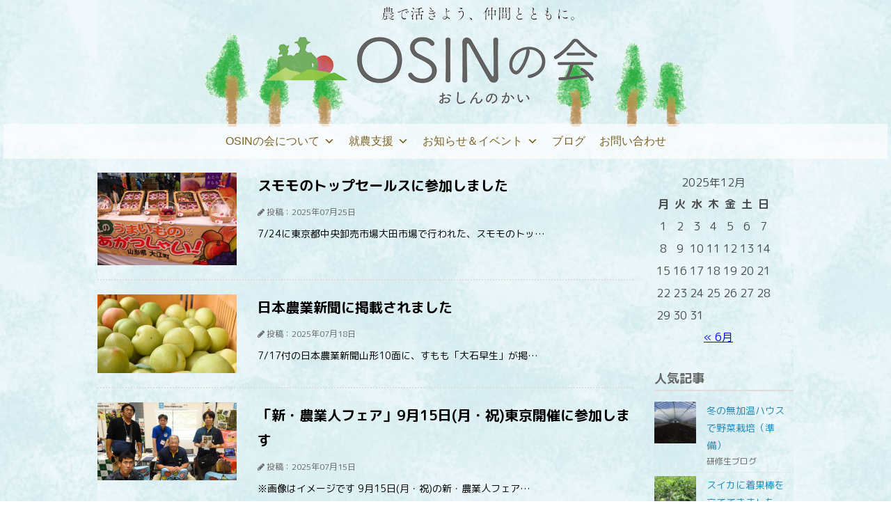

--- FILE ---
content_type: text/html; charset=UTF-8
request_url: http://www.osinnokai.jp/news/
body_size: 42688
content:
<!DOCTYPE html>
<html lang="ja">
<head prefix="og: http://ogp.me/ns#">
<meta charset="UTF-8">
<title>
お知らせ Archive - 山形 農業 大江町就農研修生受入協議会 OSINの会山形 農業 大江町就農研修生受入協議会 OSINの会</title>

<meta name="viewport" content="width=device-width, initial-scale=1.0">

<link href='http://fonts.googleapis.com/css?family=Montserrat' rel='stylesheet' type='text/css'>

<link rel="stylesheet" href="//maxcdn.bootstrapcdn.com/font-awesome/4.4.0/css/font-awesome.min.css">

<link rel="stylesheet" href="http://www.osinnokai.jp/wp-content/themes/mytheme/style.css">

<link rel="stylesheet" href="http://www.osinnokai.jp/wp-content/themes/mytheme/style.css" type="text/css" media="all" />

<link href="https://fonts.googleapis.com/earlyaccess/roundedmplus1c.css" rel="stylesheet" />






<meta property="og:site_name" content="山形 農業 大江町就農研修生受入協議会 OSINの会">
<meta property="og:locale" content="ja_JP">

<meta name="twitter:site" content="@ebisucom">
<meta name="twitter:card" content="summary_large_image">

<meta name='robots' content='index, follow, max-image-preview:large, max-snippet:-1, max-video-preview:-1' />

	<!-- This site is optimized with the Yoast SEO plugin v22.9 - https://yoast.com/wordpress/plugins/seo/ -->
	<title>お知らせ Archive - 山形 農業 大江町就農研修生受入協議会 OSINの会</title>
	<link rel="canonical" href="http://www.osinnokai.jp/news/" />
	<link rel="next" href="http://www.osinnokai.jp/news/page/2/" />
	<meta property="og:locale" content="ja_JP" />
	<meta property="og:type" content="website" />
	<meta property="og:title" content="お知らせ Archive - 山形 農業 大江町就農研修生受入協議会 OSINの会" />
	<meta property="og:url" content="http://www.osinnokai.jp/news/" />
	<meta property="og:site_name" content="山形 農業 大江町就農研修生受入協議会 OSINの会" />
	<meta name="twitter:card" content="summary_large_image" />
	<script type="application/ld+json" class="yoast-schema-graph">{"@context":"https://schema.org","@graph":[{"@type":"CollectionPage","@id":"http://www.osinnokai.jp/news/","url":"http://www.osinnokai.jp/news/","name":"お知らせ Archive - 山形 農業 大江町就農研修生受入協議会 OSINの会","isPartOf":{"@id":"http://www.osinnokai.jp/#website"},"primaryImageOfPage":{"@id":"http://www.osinnokai.jp/news/#primaryimage"},"image":{"@id":"http://www.osinnokai.jp/news/#primaryimage"},"thumbnailUrl":"http://www.osinnokai.jp/wp-content/uploads/2024/08/3.jpg","breadcrumb":{"@id":"http://www.osinnokai.jp/news/#breadcrumb"},"inLanguage":"ja"},{"@type":"ImageObject","inLanguage":"ja","@id":"http://www.osinnokai.jp/news/#primaryimage","url":"http://www.osinnokai.jp/wp-content/uploads/2024/08/3.jpg","contentUrl":"http://www.osinnokai.jp/wp-content/uploads/2024/08/3.jpg","width":1200,"height":800},{"@type":"BreadcrumbList","@id":"http://www.osinnokai.jp/news/#breadcrumb","itemListElement":[{"@type":"ListItem","position":1,"name":"Home","item":"http://www.osinnokai.jp/"},{"@type":"ListItem","position":2,"name":"お知らせ"}]},{"@type":"WebSite","@id":"http://www.osinnokai.jp/#website","url":"http://www.osinnokai.jp/","name":"山形 農業 大江町就農研修生受入協議会 OSINの会","description":"山形で農業を始めたい方、募集中！","potentialAction":[{"@type":"SearchAction","target":{"@type":"EntryPoint","urlTemplate":"http://www.osinnokai.jp/?s={search_term_string}"},"query-input":"required name=search_term_string"}],"inLanguage":"ja"}]}</script>
	<!-- / Yoast SEO plugin. -->


<link rel='dns-prefetch' href='//ajax.googleapis.com' />
<link rel='dns-prefetch' href='//cdnjs.cloudflare.com' />
<link rel='dns-prefetch' href='//www.googletagmanager.com' />
<link rel="alternate" type="application/rss+xml" title="山形 農業 大江町就農研修生受入協議会 OSINの会 &raquo; フィード" href="http://www.osinnokai.jp/feed/" />
<link rel="alternate" type="application/rss+xml" title="山形 農業 大江町就農研修生受入協議会 OSINの会 &raquo; コメントフィード" href="http://www.osinnokai.jp/comments/feed/" />
<link rel="alternate" type="text/calendar" title="山形 農業 大江町就農研修生受入協議会 OSINの会 &raquo; iCal フィード" href="http://www.osinnokai.jp/events/?ical=1" />
<link rel="alternate" type="application/rss+xml" title="山形 農業 大江町就農研修生受入協議会 OSINの会 &raquo; お知らせ フィード" href="http://www.osinnokai.jp/news/feed/" />
<script type="text/javascript">
/* <![CDATA[ */
window._wpemojiSettings = {"baseUrl":"https:\/\/s.w.org\/images\/core\/emoji\/15.0.3\/72x72\/","ext":".png","svgUrl":"https:\/\/s.w.org\/images\/core\/emoji\/15.0.3\/svg\/","svgExt":".svg","source":{"concatemoji":"http:\/\/www.osinnokai.jp\/wp-includes\/js\/wp-emoji-release.min.js?ver=6.5.7"}};
/*! This file is auto-generated */
!function(i,n){var o,s,e;function c(e){try{var t={supportTests:e,timestamp:(new Date).valueOf()};sessionStorage.setItem(o,JSON.stringify(t))}catch(e){}}function p(e,t,n){e.clearRect(0,0,e.canvas.width,e.canvas.height),e.fillText(t,0,0);var t=new Uint32Array(e.getImageData(0,0,e.canvas.width,e.canvas.height).data),r=(e.clearRect(0,0,e.canvas.width,e.canvas.height),e.fillText(n,0,0),new Uint32Array(e.getImageData(0,0,e.canvas.width,e.canvas.height).data));return t.every(function(e,t){return e===r[t]})}function u(e,t,n){switch(t){case"flag":return n(e,"\ud83c\udff3\ufe0f\u200d\u26a7\ufe0f","\ud83c\udff3\ufe0f\u200b\u26a7\ufe0f")?!1:!n(e,"\ud83c\uddfa\ud83c\uddf3","\ud83c\uddfa\u200b\ud83c\uddf3")&&!n(e,"\ud83c\udff4\udb40\udc67\udb40\udc62\udb40\udc65\udb40\udc6e\udb40\udc67\udb40\udc7f","\ud83c\udff4\u200b\udb40\udc67\u200b\udb40\udc62\u200b\udb40\udc65\u200b\udb40\udc6e\u200b\udb40\udc67\u200b\udb40\udc7f");case"emoji":return!n(e,"\ud83d\udc26\u200d\u2b1b","\ud83d\udc26\u200b\u2b1b")}return!1}function f(e,t,n){var r="undefined"!=typeof WorkerGlobalScope&&self instanceof WorkerGlobalScope?new OffscreenCanvas(300,150):i.createElement("canvas"),a=r.getContext("2d",{willReadFrequently:!0}),o=(a.textBaseline="top",a.font="600 32px Arial",{});return e.forEach(function(e){o[e]=t(a,e,n)}),o}function t(e){var t=i.createElement("script");t.src=e,t.defer=!0,i.head.appendChild(t)}"undefined"!=typeof Promise&&(o="wpEmojiSettingsSupports",s=["flag","emoji"],n.supports={everything:!0,everythingExceptFlag:!0},e=new Promise(function(e){i.addEventListener("DOMContentLoaded",e,{once:!0})}),new Promise(function(t){var n=function(){try{var e=JSON.parse(sessionStorage.getItem(o));if("object"==typeof e&&"number"==typeof e.timestamp&&(new Date).valueOf()<e.timestamp+604800&&"object"==typeof e.supportTests)return e.supportTests}catch(e){}return null}();if(!n){if("undefined"!=typeof Worker&&"undefined"!=typeof OffscreenCanvas&&"undefined"!=typeof URL&&URL.createObjectURL&&"undefined"!=typeof Blob)try{var e="postMessage("+f.toString()+"("+[JSON.stringify(s),u.toString(),p.toString()].join(",")+"));",r=new Blob([e],{type:"text/javascript"}),a=new Worker(URL.createObjectURL(r),{name:"wpTestEmojiSupports"});return void(a.onmessage=function(e){c(n=e.data),a.terminate(),t(n)})}catch(e){}c(n=f(s,u,p))}t(n)}).then(function(e){for(var t in e)n.supports[t]=e[t],n.supports.everything=n.supports.everything&&n.supports[t],"flag"!==t&&(n.supports.everythingExceptFlag=n.supports.everythingExceptFlag&&n.supports[t]);n.supports.everythingExceptFlag=n.supports.everythingExceptFlag&&!n.supports.flag,n.DOMReady=!1,n.readyCallback=function(){n.DOMReady=!0}}).then(function(){return e}).then(function(){var e;n.supports.everything||(n.readyCallback(),(e=n.source||{}).concatemoji?t(e.concatemoji):e.wpemoji&&e.twemoji&&(t(e.twemoji),t(e.wpemoji)))}))}((window,document),window._wpemojiSettings);
/* ]]> */
</script>
<style id='wp-emoji-styles-inline-css' type='text/css'>

	img.wp-smiley, img.emoji {
		display: inline !important;
		border: none !important;
		box-shadow: none !important;
		height: 1em !important;
		width: 1em !important;
		margin: 0 0.07em !important;
		vertical-align: -0.1em !important;
		background: none !important;
		padding: 0 !important;
	}
</style>
<link rel='stylesheet' id='wp-block-library-css' href='http://www.osinnokai.jp/wp-includes/css/dist/block-library/style.min.css?ver=6.5.7' type='text/css' media='all' />
<style id='classic-theme-styles-inline-css' type='text/css'>
/*! This file is auto-generated */
.wp-block-button__link{color:#fff;background-color:#32373c;border-radius:9999px;box-shadow:none;text-decoration:none;padding:calc(.667em + 2px) calc(1.333em + 2px);font-size:1.125em}.wp-block-file__button{background:#32373c;color:#fff;text-decoration:none}
</style>
<style id='global-styles-inline-css' type='text/css'>
body{--wp--preset--color--black: #000000;--wp--preset--color--cyan-bluish-gray: #abb8c3;--wp--preset--color--white: #ffffff;--wp--preset--color--pale-pink: #f78da7;--wp--preset--color--vivid-red: #cf2e2e;--wp--preset--color--luminous-vivid-orange: #ff6900;--wp--preset--color--luminous-vivid-amber: #fcb900;--wp--preset--color--light-green-cyan: #7bdcb5;--wp--preset--color--vivid-green-cyan: #00d084;--wp--preset--color--pale-cyan-blue: #8ed1fc;--wp--preset--color--vivid-cyan-blue: #0693e3;--wp--preset--color--vivid-purple: #9b51e0;--wp--preset--gradient--vivid-cyan-blue-to-vivid-purple: linear-gradient(135deg,rgba(6,147,227,1) 0%,rgb(155,81,224) 100%);--wp--preset--gradient--light-green-cyan-to-vivid-green-cyan: linear-gradient(135deg,rgb(122,220,180) 0%,rgb(0,208,130) 100%);--wp--preset--gradient--luminous-vivid-amber-to-luminous-vivid-orange: linear-gradient(135deg,rgba(252,185,0,1) 0%,rgba(255,105,0,1) 100%);--wp--preset--gradient--luminous-vivid-orange-to-vivid-red: linear-gradient(135deg,rgba(255,105,0,1) 0%,rgb(207,46,46) 100%);--wp--preset--gradient--very-light-gray-to-cyan-bluish-gray: linear-gradient(135deg,rgb(238,238,238) 0%,rgb(169,184,195) 100%);--wp--preset--gradient--cool-to-warm-spectrum: linear-gradient(135deg,rgb(74,234,220) 0%,rgb(151,120,209) 20%,rgb(207,42,186) 40%,rgb(238,44,130) 60%,rgb(251,105,98) 80%,rgb(254,248,76) 100%);--wp--preset--gradient--blush-light-purple: linear-gradient(135deg,rgb(255,206,236) 0%,rgb(152,150,240) 100%);--wp--preset--gradient--blush-bordeaux: linear-gradient(135deg,rgb(254,205,165) 0%,rgb(254,45,45) 50%,rgb(107,0,62) 100%);--wp--preset--gradient--luminous-dusk: linear-gradient(135deg,rgb(255,203,112) 0%,rgb(199,81,192) 50%,rgb(65,88,208) 100%);--wp--preset--gradient--pale-ocean: linear-gradient(135deg,rgb(255,245,203) 0%,rgb(182,227,212) 50%,rgb(51,167,181) 100%);--wp--preset--gradient--electric-grass: linear-gradient(135deg,rgb(202,248,128) 0%,rgb(113,206,126) 100%);--wp--preset--gradient--midnight: linear-gradient(135deg,rgb(2,3,129) 0%,rgb(40,116,252) 100%);--wp--preset--font-size--small: 13px;--wp--preset--font-size--medium: 20px;--wp--preset--font-size--large: 36px;--wp--preset--font-size--x-large: 42px;--wp--preset--spacing--20: 0.44rem;--wp--preset--spacing--30: 0.67rem;--wp--preset--spacing--40: 1rem;--wp--preset--spacing--50: 1.5rem;--wp--preset--spacing--60: 2.25rem;--wp--preset--spacing--70: 3.38rem;--wp--preset--spacing--80: 5.06rem;--wp--preset--shadow--natural: 6px 6px 9px rgba(0, 0, 0, 0.2);--wp--preset--shadow--deep: 12px 12px 50px rgba(0, 0, 0, 0.4);--wp--preset--shadow--sharp: 6px 6px 0px rgba(0, 0, 0, 0.2);--wp--preset--shadow--outlined: 6px 6px 0px -3px rgba(255, 255, 255, 1), 6px 6px rgba(0, 0, 0, 1);--wp--preset--shadow--crisp: 6px 6px 0px rgba(0, 0, 0, 1);}:where(.is-layout-flex){gap: 0.5em;}:where(.is-layout-grid){gap: 0.5em;}body .is-layout-flex{display: flex;}body .is-layout-flex{flex-wrap: wrap;align-items: center;}body .is-layout-flex > *{margin: 0;}body .is-layout-grid{display: grid;}body .is-layout-grid > *{margin: 0;}:where(.wp-block-columns.is-layout-flex){gap: 2em;}:where(.wp-block-columns.is-layout-grid){gap: 2em;}:where(.wp-block-post-template.is-layout-flex){gap: 1.25em;}:where(.wp-block-post-template.is-layout-grid){gap: 1.25em;}.has-black-color{color: var(--wp--preset--color--black) !important;}.has-cyan-bluish-gray-color{color: var(--wp--preset--color--cyan-bluish-gray) !important;}.has-white-color{color: var(--wp--preset--color--white) !important;}.has-pale-pink-color{color: var(--wp--preset--color--pale-pink) !important;}.has-vivid-red-color{color: var(--wp--preset--color--vivid-red) !important;}.has-luminous-vivid-orange-color{color: var(--wp--preset--color--luminous-vivid-orange) !important;}.has-luminous-vivid-amber-color{color: var(--wp--preset--color--luminous-vivid-amber) !important;}.has-light-green-cyan-color{color: var(--wp--preset--color--light-green-cyan) !important;}.has-vivid-green-cyan-color{color: var(--wp--preset--color--vivid-green-cyan) !important;}.has-pale-cyan-blue-color{color: var(--wp--preset--color--pale-cyan-blue) !important;}.has-vivid-cyan-blue-color{color: var(--wp--preset--color--vivid-cyan-blue) !important;}.has-vivid-purple-color{color: var(--wp--preset--color--vivid-purple) !important;}.has-black-background-color{background-color: var(--wp--preset--color--black) !important;}.has-cyan-bluish-gray-background-color{background-color: var(--wp--preset--color--cyan-bluish-gray) !important;}.has-white-background-color{background-color: var(--wp--preset--color--white) !important;}.has-pale-pink-background-color{background-color: var(--wp--preset--color--pale-pink) !important;}.has-vivid-red-background-color{background-color: var(--wp--preset--color--vivid-red) !important;}.has-luminous-vivid-orange-background-color{background-color: var(--wp--preset--color--luminous-vivid-orange) !important;}.has-luminous-vivid-amber-background-color{background-color: var(--wp--preset--color--luminous-vivid-amber) !important;}.has-light-green-cyan-background-color{background-color: var(--wp--preset--color--light-green-cyan) !important;}.has-vivid-green-cyan-background-color{background-color: var(--wp--preset--color--vivid-green-cyan) !important;}.has-pale-cyan-blue-background-color{background-color: var(--wp--preset--color--pale-cyan-blue) !important;}.has-vivid-cyan-blue-background-color{background-color: var(--wp--preset--color--vivid-cyan-blue) !important;}.has-vivid-purple-background-color{background-color: var(--wp--preset--color--vivid-purple) !important;}.has-black-border-color{border-color: var(--wp--preset--color--black) !important;}.has-cyan-bluish-gray-border-color{border-color: var(--wp--preset--color--cyan-bluish-gray) !important;}.has-white-border-color{border-color: var(--wp--preset--color--white) !important;}.has-pale-pink-border-color{border-color: var(--wp--preset--color--pale-pink) !important;}.has-vivid-red-border-color{border-color: var(--wp--preset--color--vivid-red) !important;}.has-luminous-vivid-orange-border-color{border-color: var(--wp--preset--color--luminous-vivid-orange) !important;}.has-luminous-vivid-amber-border-color{border-color: var(--wp--preset--color--luminous-vivid-amber) !important;}.has-light-green-cyan-border-color{border-color: var(--wp--preset--color--light-green-cyan) !important;}.has-vivid-green-cyan-border-color{border-color: var(--wp--preset--color--vivid-green-cyan) !important;}.has-pale-cyan-blue-border-color{border-color: var(--wp--preset--color--pale-cyan-blue) !important;}.has-vivid-cyan-blue-border-color{border-color: var(--wp--preset--color--vivid-cyan-blue) !important;}.has-vivid-purple-border-color{border-color: var(--wp--preset--color--vivid-purple) !important;}.has-vivid-cyan-blue-to-vivid-purple-gradient-background{background: var(--wp--preset--gradient--vivid-cyan-blue-to-vivid-purple) !important;}.has-light-green-cyan-to-vivid-green-cyan-gradient-background{background: var(--wp--preset--gradient--light-green-cyan-to-vivid-green-cyan) !important;}.has-luminous-vivid-amber-to-luminous-vivid-orange-gradient-background{background: var(--wp--preset--gradient--luminous-vivid-amber-to-luminous-vivid-orange) !important;}.has-luminous-vivid-orange-to-vivid-red-gradient-background{background: var(--wp--preset--gradient--luminous-vivid-orange-to-vivid-red) !important;}.has-very-light-gray-to-cyan-bluish-gray-gradient-background{background: var(--wp--preset--gradient--very-light-gray-to-cyan-bluish-gray) !important;}.has-cool-to-warm-spectrum-gradient-background{background: var(--wp--preset--gradient--cool-to-warm-spectrum) !important;}.has-blush-light-purple-gradient-background{background: var(--wp--preset--gradient--blush-light-purple) !important;}.has-blush-bordeaux-gradient-background{background: var(--wp--preset--gradient--blush-bordeaux) !important;}.has-luminous-dusk-gradient-background{background: var(--wp--preset--gradient--luminous-dusk) !important;}.has-pale-ocean-gradient-background{background: var(--wp--preset--gradient--pale-ocean) !important;}.has-electric-grass-gradient-background{background: var(--wp--preset--gradient--electric-grass) !important;}.has-midnight-gradient-background{background: var(--wp--preset--gradient--midnight) !important;}.has-small-font-size{font-size: var(--wp--preset--font-size--small) !important;}.has-medium-font-size{font-size: var(--wp--preset--font-size--medium) !important;}.has-large-font-size{font-size: var(--wp--preset--font-size--large) !important;}.has-x-large-font-size{font-size: var(--wp--preset--font-size--x-large) !important;}
.wp-block-navigation a:where(:not(.wp-element-button)){color: inherit;}
:where(.wp-block-post-template.is-layout-flex){gap: 1.25em;}:where(.wp-block-post-template.is-layout-grid){gap: 1.25em;}
:where(.wp-block-columns.is-layout-flex){gap: 2em;}:where(.wp-block-columns.is-layout-grid){gap: 2em;}
.wp-block-pullquote{font-size: 1.5em;line-height: 1.6;}
</style>
<link rel='stylesheet' id='foobox-free-min-css' href='http://www.osinnokai.jp/wp-content/plugins/foobox-image-lightbox/free/css/foobox.free.min.css?ver=2.7.28' type='text/css' media='all' />
<link rel='stylesheet' id='foogallery-core-css' href='http://www.osinnokai.jp/wp-content/plugins/foogallery/extensions/default-templates/shared/css/foogallery.min.css?ver=2.4.16' type='text/css' media='all' />
<link rel='stylesheet' id='megamenu-css' href='http://www.osinnokai.jp/wp-content/uploads/maxmegamenu/style.css?ver=f1b792' type='text/css' media='all' />
<link rel='stylesheet' id='dashicons-css' href='http://www.osinnokai.jp/wp-includes/css/dashicons.min.css?ver=6.5.7' type='text/css' media='all' />
<!--n2css--><script type="text/javascript" src="//ajax.googleapis.com/ajax/libs/jquery/1.10.2/jquery.min.js?ver=1.10.2" id="jquery-js"></script>
<script type="text/javascript" src="//cdnjs.cloudflare.com/ajax/libs/jquery-migrate/1.2.1/jquery-migrate.min.js?ver=1.2.1" id="jquery-mig-js"></script>
<script type="text/javascript" src="http://www.osinnokai.jp/wp-content/themes/mytheme/navbtn.js?ver=6.5.7" id="navbtn-script-js"></script>
<script type="text/javascript" id="foobox-free-min-js-before">
/* <![CDATA[ */
/* Run FooBox FREE (v2.7.28) */
var FOOBOX = window.FOOBOX = {
	ready: true,
	disableOthers: false,
	o: {wordpress: { enabled: true }, countMessage:'image %index of %total', captions: { dataTitle: ["captionTitle","title"], dataDesc: ["captionDesc","description"] }, rel: '', excludes:'.fbx-link,.nofoobox,.nolightbox,a[href*="pinterest.com/pin/create/button/"]', affiliate : { enabled: false }},
	selectors: [
		".foogallery-container.foogallery-lightbox-foobox", ".foogallery-container.foogallery-lightbox-foobox-free", ".gallery", ".wp-block-gallery", ".wp-caption", ".wp-block-image", "a:has(img[class*=wp-image-])", ".post a:has(img[class*=wp-image-])", ".foobox"
	],
	pre: function( $ ){
		// Custom JavaScript (Pre)
		
	},
	post: function( $ ){
		// Custom JavaScript (Post)
		
		// Custom Captions Code
		
	},
	custom: function( $ ){
		// Custom Extra JS
		
	}
};
/* ]]> */
</script>
<script type="text/javascript" src="http://www.osinnokai.jp/wp-content/plugins/foobox-image-lightbox/free/js/foobox.free.min.js?ver=2.7.28" id="foobox-free-min-js"></script>

<!-- Site Kit によって追加された Google タグ（gtag.js）スニペット -->

<!-- Google アナリティクス スニペット (Site Kit が追加) -->
<script type="text/javascript" src="https://www.googletagmanager.com/gtag/js?id=GT-MRQG8G3" id="google_gtagjs-js" async></script>
<script type="text/javascript" id="google_gtagjs-js-after">
/* <![CDATA[ */
window.dataLayer = window.dataLayer || [];function gtag(){dataLayer.push(arguments);}
gtag("set","linker",{"domains":["www.osinnokai.jp"]});
gtag("js", new Date());
gtag("set", "developer_id.dZTNiMT", true);
gtag("config", "GT-MRQG8G3");
/* ]]> */
</script>

<!-- Site Kit によって追加された終了 Google タグ（gtag.js）スニペット -->
<link rel="https://api.w.org/" href="http://www.osinnokai.jp/wp-json/" /><link rel="EditURI" type="application/rsd+xml" title="RSD" href="http://www.osinnokai.jp/xmlrpc.php?rsd" />
<meta name="generator" content="WordPress 6.5.7" />
<meta name="generator" content="Site Kit by Google 1.129.1" />    
    <script type="text/javascript">
        var ajaxurl = 'http://www.osinnokai.jp/wp-admin/admin-ajax.php';
    </script>
<meta name="tec-api-version" content="v1"><meta name="tec-api-origin" content="http://www.osinnokai.jp"><link rel="alternate" href="http://www.osinnokai.jp/wp-json/tribe/events/v1/" /><style type="text/css" id="custom-background-css">
body.custom-background { background-color: #ffffff; background-image: url("http://www.osinnokai.jp/wp-content/uploads/2021/11/bc.jpg"); background-position: center center; background-size: auto; background-repeat: repeat; background-attachment: scroll; }
</style>
	<link rel="icon" href="http://www.osinnokai.jp/wp-content/uploads/2017/02/cropped-logo-2-150x150.png" sizes="32x32" />
<link rel="icon" href="http://www.osinnokai.jp/wp-content/uploads/2017/02/cropped-logo-2.png" sizes="192x192" />
<link rel="apple-touch-icon" href="http://www.osinnokai.jp/wp-content/uploads/2017/02/cropped-logo-2.png" />
<meta name="msapplication-TileImage" content="http://www.osinnokai.jp/wp-content/uploads/2017/02/cropped-logo-2.png" />
<style type="text/css">/** Mega Menu CSS: fs **/</style>
</head>
<body class="archive post-type-archive post-type-archive-news custom-background tribe-no-js mega-menu-sitenav">

<!-- 　facebook用　-->
<div id="fb-root"></div>
<script>(function(d, s, id) {
  var js, fjs = d.getElementsByTagName(s)[0];
  if (d.getElementById(id)) return;
  js = d.createElement(s); js.id = id;
  js.src = "//connect.facebook.net/ja_JP/sdk.js#xfbml=1&version=v2.8";
  fjs.parentNode.insertBefore(js, fjs);
}(document, 'script', 'facebook-jssdk'));</script>


<header>
<div class="header-inner">
	<div class="site">
	<a href="http://www.osinnokai.jp">
	<img src="http://www.osinnokai.jp/wp-content/themes/mytheme/img/osinlogo.png" alt="山形 農業 大江町就農研修生受入協議会 OSINの会" >
	</a>
	</div>

	
	</div>
</div>

<!-- 　メニュー　-->
<div id="mega-menu-wrap-sitenav" class="mega-menu-wrap"><div class="mega-menu-toggle"><div class="mega-toggle-blocks-left"></div><div class="mega-toggle-blocks-center"><div class='mega-toggle-block mega-menu-toggle-block mega-toggle-block-1' id='mega-toggle-block-1' tabindex='0'><span class='mega-toggle-label' role='button' aria-expanded='false'><span class='mega-toggle-label-closed'>MENU</span><span class='mega-toggle-label-open'>CLOSD</span></span></div></div><div class="mega-toggle-blocks-right"></div></div><ul id="mega-menu-sitenav" class="mega-menu max-mega-menu mega-menu-horizontal mega-no-js" data-event="hover_intent" data-effect="fade_up" data-effect-speed="200" data-effect-mobile="disabled" data-effect-speed-mobile="0" data-mobile-force-width="false" data-second-click="go" data-document-click="collapse" data-vertical-behaviour="standard" data-breakpoint="750" data-unbind="true" data-mobile-state="collapse_all" data-hover-intent-timeout="300" data-hover-intent-interval="100"><li class='mega-menu-item mega-menu-item-type-post_type mega-menu-item-object-page mega-menu-item-has-children mega-align-bottom-left mega-menu-flyout mega-menu-item-665' id='mega-menu-item-665'><a class="mega-menu-link" href="http://www.osinnokai.jp/conference/" aria-haspopup="true" aria-expanded="false" tabindex="0">OSINの会について<span class="mega-indicator"></span></a>
<ul class="mega-sub-menu">
<li class='mega-menu-item mega-menu-item-type-post_type mega-menu-item-object-page mega-menu-item-2214' id='mega-menu-item-2214'><a class="mega-menu-link" href="http://www.osinnokai.jp/conference/">概要</a></li><li class='mega-menu-item mega-menu-item-type-post_type mega-menu-item-object-page mega-menu-item-1001' id='mega-menu-item-1001'><a class="mega-menu-link" href="http://www.osinnokai.jp/conference/members/">メンバー</a></li><li class='mega-menu-item mega-menu-item-type-post_type mega-menu-item-object-page mega-menu-item-1839' id='mega-menu-item-1839'><a class="mega-menu-link" href="http://www.osinnokai.jp/conference/oe/">大江町の主な生産物</a></li></ul>
</li><li class='mega-menu-item mega-menu-item-type-post_type mega-menu-item-object-page mega-menu-item-has-children mega-align-bottom-left mega-menu-flyout mega-menu-item-663' id='mega-menu-item-663'><a class="mega-menu-link" href="http://www.osinnokai.jp/support/" aria-haspopup="true" aria-expanded="false" tabindex="0">就農支援<span class="mega-indicator"></span></a>
<ul class="mega-sub-menu">
<li class='mega-menu-item mega-menu-item-type-post_type mega-menu-item-object-page mega-menu-item-2213' id='mega-menu-item-2213'><a class="mega-menu-link" href="http://www.osinnokai.jp/support/">就農支援一覧</a></li><li class='mega-menu-item mega-menu-item-type-custom mega-menu-item-object-custom mega-menu-item-1940' id='mega-menu-item-1940'><a class="mega-menu-link" href="index.php?page_id=11#koya">共同作業小屋の貸出</a></li><li class='mega-menu-item mega-menu-item-type-custom mega-menu-item-object-custom mega-menu-item-1941' id='mega-menu-item-1941'><a class="mega-menu-link" href="index.php?page_id=11#renta">農業機械の共同使用</a></li><li class='mega-menu-item mega-menu-item-type-post_type mega-menu-item-object-page mega-menu-item-has-children mega-menu-item-1077' id='mega-menu-item-1077'><a class="mega-menu-link" href="http://www.osinnokai.jp/support/housing-top/" aria-haspopup="true" aria-expanded="false">新規就農者用住宅<span class="mega-indicator"></span></a>
	<ul class="mega-sub-menu">
<li class='mega-menu-item mega-menu-item-type-post_type mega-menu-item-object-page mega-menu-item-1076' id='mega-menu-item-1076'><a class="mega-menu-link" href="http://www.osinnokai.jp/support/housing-top/%e4%bd%8f%e5%ae%85%ef%bc%91%e8%bb%92%e7%9b%ae/">新規就農者用住宅１棟目</a></li><li class='mega-menu-item mega-menu-item-type-post_type mega-menu-item-object-page mega-menu-item-1075' id='mega-menu-item-1075'><a class="mega-menu-link" href="http://www.osinnokai.jp/support/housing-top/%e4%bd%8f%e5%ae%85%ef%bc%92%e8%bb%92%e7%9b%ae/">新規就農者用研修施設</a></li><li class='mega-menu-item mega-menu-item-type-post_type mega-menu-item-object-page mega-menu-item-1074' id='mega-menu-item-1074'><a class="mega-menu-link" href="http://www.osinnokai.jp/support/housing-top/%e4%bd%8f%e5%ae%85%ef%bc%93%e8%bb%92%e7%9b%ae/">新規就農者用住宅２棟目</a></li><li class='mega-menu-item mega-menu-item-type-post_type mega-menu-item-object-page mega-menu-item-2050' id='mega-menu-item-2050'><a class="mega-menu-link" href="http://www.osinnokai.jp/support/housing-top/%e6%96%b0%e8%a6%8f%e5%b0%b1%e8%be%b2%e8%80%85%e7%94%a8%e4%bd%8f%e5%ae%85%ef%bc%94%e8%bb%92%e7%9b%ae/">新規就農者用住宅３棟目</a></li><li class='mega-menu-item mega-menu-item-type-post_type mega-menu-item-object-page mega-menu-item-2676' id='mega-menu-item-2676'><a class="mega-menu-link" href="http://www.osinnokai.jp/support/housing-top/%e6%96%b0%e8%a6%8f%e5%b0%b1%e8%be%b2%e8%80%85%e7%94%a8%e4%bd%8f%e5%ae%85%ef%bc%95%e6%a3%9f%e7%9b%ae/">新規就農者用住宅４棟目</a></li><li class='mega-menu-item mega-menu-item-type-post_type mega-menu-item-object-page mega-menu-item-4484' id='mega-menu-item-4484'><a class="mega-menu-link" href="http://www.osinnokai.jp/support/housing-top/%e6%96%b0%e8%a6%8f%e5%b0%b1%e8%be%b2%e8%80%85%e7%94%a8%e4%bd%8f%e5%ae%85%ef%bc%95%e6%a3%9f%e7%9b%ae-2/">新規就農者用住宅５棟目</a></li>	</ul>
</li></ul>
</li><li class='mega-menu-item mega-menu-item-type-post_type mega-menu-item-object-page mega-menu-item-has-children mega-align-bottom-left mega-menu-flyout mega-menu-item-1450' id='mega-menu-item-1450'><a class="mega-menu-link" href="http://www.osinnokai.jp/news-top/" aria-haspopup="true" aria-expanded="false" tabindex="0">お知らせ＆イベント<span class="mega-indicator"></span></a>
<ul class="mega-sub-menu">
<li class='mega-menu-item mega-menu-item-type-post_type mega-menu-item-object-page mega-menu-item-2212' id='mega-menu-item-2212'><a class="mega-menu-link" href="http://www.osinnokai.jp/news-top/">お知らせ＆イベント一覧</a></li><li class='mega-menu-item mega-menu-item-type-post_type_archive mega-menu-item-object-tribe_events mega-menu-item-721' id='mega-menu-item-721'><a class="mega-menu-link" href="http://www.osinnokai.jp/events/">イベントカレンダー</a></li><li class='mega-menu-item mega-menu-item-type-taxonomy mega-menu-item-object-news-category mega-menu-item-1667' id='mega-menu-item-1667'><a class="mega-menu-link" href="http://www.osinnokai.jp/news-category/%e3%83%a1%e3%83%87%e3%82%a3%e3%82%a2/">メディア掲載</a></li></ul>
</li><li class='mega-menu-item mega-menu-item-type-taxonomy mega-menu-item-object-category mega-align-bottom-left mega-menu-flyout mega-menu-item-2021' id='mega-menu-item-2021'><a class="mega-menu-link" href="http://www.osinnokai.jp/category/blog/" tabindex="0">ブログ</a></li><li class='mega-menu-item mega-menu-item-type-post_type mega-menu-item-object-page mega-align-bottom-left mega-menu-flyout mega-menu-item-662' id='mega-menu-item-662'><a class="mega-menu-link" href="http://www.osinnokai.jp/contact/" tabindex="0">お問い合わせ</a></li></ul></div>
</header>


<!-- スライダー　-->
<div class="slider" align="center">
</div>
<div class="container">
<div class="contents">

	
	<article class="gaiyou post-5493 news type-news status-publish has-post-thumbnail hentry">
<a href="http://www.osinnokai.jp/news/%e3%82%b9%e3%83%a2%e3%83%a2%e3%81%ae%e3%83%88%e3%83%83%e3%83%97%e3%82%bb%e3%83%bc%e3%83%ab%e3%82%b9%e3%81%ab%e5%8f%82%e5%8a%a0%e3%81%97%e3%81%be%e3%81%97%e3%81%9f-3/">

<img src="http://www.osinnokai.jp/wp-content/uploads/2024/08/3-675x450.jpg" alt="">

<div class="text">
	<h1>スモモのトップセールスに参加しました</h1>

	<div class="kiji-date">
	<i class="fa fa-pencil"></i>

	<time datetime="2025-07-25">
	投稿：2025年07月25日	</time>
	</div>

	<p>7/24に東京都中央卸売市場大田市場で行われた、スモモのトッ…</p>
</div>

</a>
</article>

	
	<article class="gaiyou post-5489 news type-news status-publish has-post-thumbnail hentry">
<a href="http://www.osinnokai.jp/news/%e6%97%a5%e6%9c%ac%e8%be%b2%e6%a5%ad%e6%96%b0%e8%81%9e%e3%81%ab%e6%8e%b2%e8%bc%89%e3%81%95%e3%82%8c%e3%81%be%e3%81%97%e3%81%9f-3/">

<img src="http://www.osinnokai.jp/wp-content/uploads/2025/07/名称未設定のデザイン-47-700x394.jpg" alt="">

<div class="text">
	<h1>日本農業新聞に掲載されました</h1>

	<div class="kiji-date">
	<i class="fa fa-pencil"></i>

	<time datetime="2025-07-18">
	投稿：2025年07月18日	</time>
	</div>

	<p>7/17付の日本農業新聞山形10面に、すもも「大石早生」が掲…</p>
</div>

</a>
</article>

	
	<article class="gaiyou post-5483 news type-news status-publish has-post-thumbnail hentry">
<a href="http://www.osinnokai.jp/news/%e3%80%8c%e6%96%b0%e3%83%bb%e8%be%b2%e6%a5%ad%e4%ba%ba%e3%83%95%e3%82%a7%e3%82%a2%e3%80%8d9%e6%9c%8815%e6%97%a5%e6%9c%88%e3%83%bb%e7%a5%9d%e6%9d%b1%e4%ba%ac%e9%96%8b%e5%82%ac%e3%81%ab%e5%8f%82/">

<img src="http://www.osinnokai.jp/wp-content/uploads/2025/07/名称未設定のデザイン-46-700x394.jpg" alt="">

<div class="text">
	<h1>「新・農業人フェア」9月15日(月・祝)東京開催に参加します</h1>

	<div class="kiji-date">
	<i class="fa fa-pencil"></i>

	<time datetime="2025-07-15">
	投稿：2025年07月15日	</time>
	</div>

	<p>※画像はイメージです 9月15日(月・祝)の新・農業人フェア…</p>
</div>

</a>
</article>

	
	<article class="gaiyou post-5478 news type-news status-publish has-post-thumbnail hentry">
<a href="http://www.osinnokai.jp/news/%e9%81%93%e3%81%ae%e9%a7%85%e3%81%8a%e3%81%8a%e3%81%88%e3%81%a7%e3%83%9e%e3%83%ab%e3%82%b7%e3%82%a7%e3%82%92%e9%96%8b%e5%82%ac%e3%81%97%e3%81%be%e3%81%99/">

<img src="http://www.osinnokai.jp/wp-content/uploads/2025/07/名称未設定のデザイン-44-700x394.jpg" alt="">

<div class="text">
	<h1>道の駅おおえでマルシェを開催します</h1>

	<div class="kiji-date">
	<i class="fa fa-pencil"></i>

	<time datetime="2025-07-09">
	投稿：2025年07月09日	</time>
	</div>

	<p>8/12.13に道の駅おおえ コラマガセにて、OSINの会メ…</p>
</div>

</a>
</article>

	
	<article class="gaiyou post-5422 news type-news status-publish has-post-thumbnail hentry">
<a href="http://www.osinnokai.jp/news/8%e6%9c%889%e6%97%a5%e3%80%9c10%e6%97%a5%e3%81%ab%e5%b0%b1%e8%be%b2%e8%a6%8b%e5%ad%a6%e3%83%84%e3%82%a2%e3%83%bc%e9%96%8b%e5%82%ac%e3%81%97%e3%81%be%e3%81%99%ef%bc%81/">

<img src="http://www.osinnokai.jp/wp-content/uploads/2025/06/20250809-10見学会チラシ上部-585x450.jpg" alt="">

<div class="text">
	<h1>8月9日〜10日に就農見学ツアー開催します！</h1>

	<div class="kiji-date">
	<i class="fa fa-pencil"></i>

	<time datetime="2025-07-09">
	投稿：2025年07月09日	</time>
	</div>

	<p>夏の大江町見学会を開催します！ 夏真っ盛り！意外と暑い！？夏…</p>
</div>

</a>
</article>

	

	<div class="pagination pagination-index">
	<ul class='page-numbers'>
	<li><span aria-current="page" class="page-numbers current">1</span></li>
	<li><a class="page-numbers" href="http://www.osinnokai.jp/news/page/2/">2</a></li>
	<li><a class="page-numbers" href="http://www.osinnokai.jp/news/page/3/">3</a></li>
	<li><span class="page-numbers dots">&hellip;</span></li>
	<li><a class="page-numbers" href="http://www.osinnokai.jp/news/page/28/">28</a></li>
	<li><a class="next page-numbers" href="http://www.osinnokai.jp/news/page/2/">&raquo;</a></li>
</ul>
	</div>

</div>

<div class="sub">
	<aside id="calendar-14" class="myad mymenu widget widget_calendar"><div id="calendar_wrap" class="calendar_wrap"><table id="wp-calendar" class="wp-calendar-table">
	<caption>2025年12月</caption>
	<thead>
	<tr>
		<th scope="col" title="月曜日">月</th>
		<th scope="col" title="火曜日">火</th>
		<th scope="col" title="水曜日">水</th>
		<th scope="col" title="木曜日">木</th>
		<th scope="col" title="金曜日">金</th>
		<th scope="col" title="土曜日">土</th>
		<th scope="col" title="日曜日">日</th>
	</tr>
	</thead>
	<tbody>
	<tr><td>1</td><td>2</td><td>3</td><td>4</td><td>5</td><td>6</td><td>7</td>
	</tr>
	<tr>
		<td>8</td><td>9</td><td>10</td><td>11</td><td>12</td><td>13</td><td>14</td>
	</tr>
	<tr>
		<td>15</td><td>16</td><td>17</td><td>18</td><td>19</td><td id="today">20</td><td>21</td>
	</tr>
	<tr>
		<td>22</td><td>23</td><td>24</td><td>25</td><td>26</td><td>27</td><td>28</td>
	</tr>
	<tr>
		<td>29</td><td>30</td><td>31</td>
		<td class="pad" colspan="4">&nbsp;</td>
	</tr>
	</tbody>
	</table><nav aria-label="前と次の月" class="wp-calendar-nav">
		<span class="wp-calendar-nav-prev"><a href="http://www.osinnokai.jp/2025/06/">&laquo; 6月</a></span>
		<span class="pad">&nbsp;</span>
		<span class="wp-calendar-nav-next">&nbsp;</span>
	</nav></div></aside>




<aside class="mymenu mymenu-thumb">
<h2>人気記事</h2>
<ul>

		<li><a href="http://www.osinnokai.jp/%e5%86%ac%e3%81%ae%e7%84%a1%e5%8a%a0%e6%b8%a9%e3%83%8f%e3%82%a6%e3%82%b9%e3%81%a7%e9%87%8e%e8%8f%9c%e6%a0%bd%e5%9f%b9%ef%bc%88%e6%ba%96%e5%82%99%ef%bc%89/">
	<div class="thumb" style="background-image: url(http://www.osinnokai.jp/wp-content/uploads/2017/02/IMG_1764-150x150.jpg)"></div>
	<div class="text">
	冬の無加温ハウスで野菜栽培（準備）					<span>研修生ブログ</span>
		</div>
	</a></li>
		<li><a href="http://www.osinnokai.jp/%e3%82%b9%e3%82%a4%e3%82%ab%e3%81%ab%e7%9d%80%e6%9e%9c%e6%a3%92%e3%82%92%e7%ab%8b%e3%81%a6%e3%81%a6%e3%81%8d%e3%81%be%e3%81%97%e3%81%9f%e3%80%82/">
	<div class="thumb" style="background-image: url(http://www.osinnokai.jp/wp-content/uploads/2017/02/image-4c19c-150x150.jpg)"></div>
	<div class="text">
	スイカに着果棒を立ててきました。					<span>研修生ブログ</span>
		</div>
	</a></li>
		<li><a href="http://www.osinnokai.jp/%e5%95%93%e7%bf%81%e6%a1%9c%e3%81%ae%e7%92%b0%e7%8a%b6%e5%89%9d%e7%9a%ae%ef%bc%88%e3%81%8b%e3%82%93%e3%81%98%e3%82%87%e3%81%86%e3%81%af%e3%81%8f%e3%81%b2%ef%bc%89/">
	<div class="thumb" style="background-image: url(http://www.osinnokai.jp/wp-content/uploads/2017/05/IMG_3013-112x150.jpg)"></div>
	<div class="text">
	啓翁桜の環状剝皮（かんじょうはくひ）					<span>研修生ブログ</span>
		</div>
	</a></li>
		<li><a href="http://www.osinnokai.jp/%e3%81%99%e3%82%82%e3%82%82%e3%81%ae%e6%91%98%e6%9e%9c/">
	<div class="thumb" style="background-image: url(http://www.osinnokai.jp/wp-content/uploads/2017/02/DSC_0845-150x150.jpg)"></div>
	<div class="text">
	すももの摘果					<span>研修生ブログ</span>
		</div>
	</a></li>
		<li><a href="http://www.osinnokai.jp/%e7%a0%94%e4%bf%ae%e3%82%92%e7%b5%82%e3%81%88%e3%81%a6/">
	<div class="thumb" style="background-image: url(http://www.osinnokai.jp/wp-content/uploads/2017/04/sokai2017_07-150x113.jpg)"></div>
	<div class="text">
	研修を終えて					<span>研修生ブログ</span>
		</div>
	</a></li>
		<li><a href="http://www.osinnokai.jp/%e3%81%8a%e3%81%95%e3%81%84%e3%81%a8%e3%81%86/">
	<div class="thumb" style="background-image: url(http://www.osinnokai.jp/wp-content/uploads/2017/02/DSC_0202-150x150.jpg)"></div>
	<div class="text">
	おさいとう					<span>研修生ブログ</span>
		</div>
	</a></li>
	
</ul>
</aside>




</div>
</div>

<footer>
<div class="footer-inner">

	<div class="copyright">
	<p>山形 農業 大江町就農研修生受入協議会 OSINの会</p>
	<p>山形で農業を始めたい方、募集中！</p>
	<p>〒990-1101 山形県西村山郡大江町大字左沢 882-1 TEL 0237-62-2115　mail: norin@town.oe.yamagata.jp</p>
	<p>Copyright &copy; 山形 農業 大江町就農研修生受入協議会 OSINの会</p>

	<p><a href="http://www.osinnokai.jp/login"><font color="blue">メンバーはこちら</font></a></p>
	<p></p>
	</div>
</div>
</footer>

		<script>
		( function ( body ) {
			'use strict';
			body.className = body.className.replace( /\btribe-no-js\b/, 'tribe-js' );
		} )( document.body );
		</script>
		 
<script type="text/javascript">
  (function(i,s,o,g,r,a,m){i['GoogleAnalyticsObject']=r;i[r]=i[r]||function(){
  (i[r].q=i[r].q||[]).push(arguments)},i[r].l=1*new Date();a=s.createElement(o),
  m=s.getElementsByTagName(o)[0];a.async=1;a.src=g;m.parentNode.insertBefore(a,m)
  })(window,document,'script','//www.google-analytics.com/analytics.js','ga');

  ga('create', 'UA-64955292-1', 'auto');
  ga('send', 'pageview');

</script>
 
<script> /* <![CDATA[ */var tribe_l10n_datatables = {"aria":{"sort_ascending":": \u30a2\u30af\u30c6\u30a3\u30d6\u5316\u3057\u3066\u6607\u9806\u3067\u30ab\u30e9\u30e0\u3092\u4e26\u3079\u66ff\u3048","sort_descending":": \u30a2\u30af\u30c6\u30a3\u30d6\u5316\u3057\u3066\u964d\u9806\u3067\u30ab\u30e9\u30e0\u3092\u4e26\u3079\u66ff\u3048"},"length_menu":"_MENU_ \u30a8\u30f3\u30c8\u30ea\u30fc\u3092\u8868\u793a","empty_table":"\u30c6\u30fc\u30d6\u30eb\u306b\u306f\u5229\u7528\u3067\u304d\u308b\u30c7\u30fc\u30bf\u304c\u3042\u308a\u307e\u305b\u3093","info":"_TOTAL_ \u30a8\u30f3\u30c8\u30ea\u30fc\u306e\u3046\u3061 _START_ \u304b\u3089 _END_ \u3092\u8868\u793a\u3057\u3066\u3044\u307e\u3059","info_empty":"0 \u30a8\u30f3\u30c8\u30ea\u30fc\u306e\u3046\u3061 0 \u304b\u3089 0 \u3092\u8868\u793a\u3057\u3066\u3044\u307e\u3059","info_filtered":"(_MAX_ total \u30a8\u30f3\u30c8\u30ea\u30fc\u304b\u3089\u30d5\u30a3\u30eb\u30bf\u30ea\u30f3\u30b0)","zero_records":"\u4e00\u81f4\u3059\u308b\u30ec\u30b3\u30fc\u30c9\u304c\u898b\u3064\u304b\u308a\u307e\u305b\u3093\u3067\u3057\u305f","search":"\u691c\u7d22:","all_selected_text":"\u3053\u306e\u30da\u30fc\u30b8\u306e\u3059\u3079\u3066\u306e\u9805\u76ee\u304c\u9078\u629e\u3055\u308c\u307e\u3057\u305f\u3002 ","select_all_link":"\u3059\u3079\u3066\u306e\u30da\u30fc\u30b8\u3092\u9078\u629e","clear_selection":"\u9078\u629e\u3092\u30af\u30ea\u30a2\u3057\u3066\u304f\u3060\u3055\u3044\u3002","pagination":{"all":"\u3059\u3079\u3066","next":"\u6b21","previous":"\u524d"},"select":{"rows":{"0":"","_":": %d \u884c\u3092\u9078\u629e\u3057\u307e\u3057\u305f","1":": 1 \u884c\u3092\u9078\u629e\u3057\u307e\u3057\u305f"}},"datepicker":{"dayNames":["\u65e5\u66dc\u65e5","\u6708\u66dc\u65e5","\u706b\u66dc\u65e5","\u6c34\u66dc\u65e5","\u6728\u66dc\u65e5","\u91d1\u66dc\u65e5","\u571f\u66dc\u65e5"],"dayNamesShort":["\u65e5","\u6708","\u706b","\u6c34","\u6728","\u91d1","\u571f"],"dayNamesMin":["\u65e5","\u6708","\u706b","\u6c34","\u6728","\u91d1","\u571f"],"monthNames":["1\u6708","2\u6708","3\u6708","4\u6708","5\u6708","6\u6708","7\u6708","8\u6708","9\u6708","10\u6708","11\u6708","12\u6708"],"monthNamesShort":["1\u6708","2\u6708","3\u6708","4\u6708","5\u6708","6\u6708","7\u6708","8\u6708","9\u6708","10\u6708","11\u6708","12\u6708"],"monthNamesMin":["1\u6708","2\u6708","3\u6708","4\u6708","5\u6708","6\u6708","7\u6708","8\u6708","9\u6708","10\u6708","11\u6708","12\u6708"],"nextText":"\u6b21","prevText":"\u524d","currentText":"\u4eca\u65e5","closeText":"\u5b8c\u4e86","today":"\u4eca\u65e5","clear":"Clear"}};/* ]]> */ </script><script type="text/javascript" src="http://www.osinnokai.jp/wp-includes/js/hoverIntent.min.js?ver=1.10.2" id="hoverIntent-js"></script>
<script type="text/javascript" id="megamenu-js-extra">
/* <![CDATA[ */
var megamenu = {"timeout":"300","interval":"100"};
/* ]]> */
</script>
<script type="text/javascript" src="http://www.osinnokai.jp/wp-content/plugins/megamenu/js/maxmegamenu.js?ver=3.3.1" id="megamenu-js"></script>



</body>
</html>

--- FILE ---
content_type: text/css
request_url: http://www.osinnokai.jp/wp-content/themes/mytheme/style.css
body_size: 23834
content:
@charset "UTF-8";
/*
Theme Name: MY THEME 7-3
Author: PICNIC
Description: This is my original theme.
Version: 1.0
*/

.wf-sawarabigothic { font-family: "Sawarabi Gothic"; }

body	{margin: 0;
	font-family: 'Rounded Mplus 1c','メイリオ', 'Hiragino Kaku Gothic Pro', sans-serif;
	color: #484c4c;
	line-height: 1.8}


/* ------------------- 基本構造 ------------------- */

/* ヘッダーとフッターをバーの形にする設定 */
header	{/* border-bottom: dashed 2px #ffbf00;  ヘッダーの下に線 */
	background-image: url(img/bc4.png) ;		/* ヘッダーの背景画像 */
	background-position: center;
	background-repeat: no-repeat;
	margin-bottom: 0;
	padding-bottom: 0;}

footer	{bottom: 0px;              /* 絶対位置指定(左0px,下0px) */
	 /*border-top: solid 1px #dddddd;		 フッダーの上に線 */
	background-image: url(img/bc5.png);		/* フッダーの背景画像 */
	background-position: top;
	}

.slider	{/* border-bottom: dashed 2px #ffbf00;  スライダーの下に線 */}

.pagetitle	{background-image: url(img/bc6.png);
	background-position: center;
	margin: 0;
	padding: 0;}

.footer-inner	{margin-top: 50px}

.wrap {
	overflow: hidden;
}


/* ボックスの上下の間隔 */
.sub-header	{padding: 5px 0 10px 0}

.contents, .contents-top	{padding-top: 0px;
	padding-bottom: 0px}

.sub, .sub-top	{padding-top: 20px;
	padding-bottom: 20px}

footer	{padding-top: 15px;
	padding-bottom: 15px}

@media (max-width: 599px) {
	.contents, .contents-top	{padding-top: 10px}
}




/* ボックスの左右の余白 */
header, footer, .container, .container-top, .sub-header, .pagetitle h1
	{padding-left: 5px;
	padding-right: 5px}


@media (min-width: 768px) and (max-width: 1039px) {
	/* 全体の横幅 */
	.container, .container-top, .header-inner, .footer-inner, .sub-header, .pagetitle h1
		{width: 747px;
		margin-left: auto;
		margin-right: auto}
}



@media (min-width: 1040px) {
	/* コンテンツとサイドバーを横に並べる設定 */
	.container:after	{content: "";
		display: block;
		clear: both}

	.contents	{float: left;
		width: 100%;
		margin-right: -200px}

	.sub	{float: left;
		width: 200px}
		
	.container-top:after	{content: "";
		display: block;
		clear: both}
	
	.contents-top	{float: left;
		width: 100%;
		margin-right: -500px}

	.sub-top	{float: left;
		width: 500px}
		

	/* コンテンツとサイドバーの間隔 */
	.contents	{padding-right: 230px;
		-moz-box-sizing: border-box;
		-webkit-box-sizing: border-box;
		box-sizing: border-box}

	.contents-top	{padding-right: 530px;
		-moz-box-sizing: border-box;
		-webkit-box-sizing: border-box;
		box-sizing: border-box}
}

@media (min-width: 1040px) {
	/* 全体の横幅 */
	.container, .container-top, .header-inner, .footer-inner, .sub-header, .pagetitle h1
		{width: 1000px;
		margin-left: auto;
		margin-right: auto}
}



/* ------------------- ヘッダー ------------------- */

/* サイト名 */
.site 	{text-align: center;
	padding: 10px 10px 20px 10px}
	
.site h1 a	{display: inline-block;
	color: #0b8891;
	text-decoration: none}

.site h1	{margin: 0;
	font-family: 'Arial Black', sans-serif;
	font-size: 72px}
	
.site p		{margin: 0;
	font-family: 'Arial Black', sans-serif;
	font-size: 13px}



/* ------------------- フッター ------------------- */

/* コピーライト */
.copyright p	{margin: 0;
	color: #666666;
	font-size: 14px}




/* ------------------- 記事の概要 ------------------- */




/* 概要 */
.gaiyou a	{display: block;
	padding: 20px 0;
	border-bottom: dotted 2px #dddddd;
	color: #000000;
	text-decoration: none}

.gaiyou a:hover	{background-color: rgba(11, 136, 145, 0.3)}

.gaiyou a:after	{content: "";
	display: block;
	clear: both}

.gaiyou img	{float: left;
	width: 200px}

.gaiyou .text	{float: none;
	width: auto;
	margin-left: 230px}

.gaiyou h1	{margin-top: 0;
	margin-bottom: 10px;
	font-size: 20px}

.gaiyou p	{margin: 0;
	font-size: 14px}

.gaiyou .kiji-date	{margin-bottom: 8px}


@media (max-width: 599px) {
	.gaiyou a	{padding: 10px 0}

	.gaiyou img	{width: 100px}

	.gaiyou .text	{margin-left: 110px}

	.gaiyou h1	{font-size: 16px}

	.gaiyou p	{visibility: hidden;
		height: 0}

	.gaiyou .kiji-date	{margin-bottom: 0}
}


/* 概要（大サイズ） */
.gaiyou-large a	{display: block;
	padding: 20px 0;
	border-bottom: dotted 2px #dddddd;
	color: #000000;
	text-decoration: none}

.gaiyou-large:first-child a	{padding-top: 0}

.gaiyou-large a:hover	{background-color: rgba(11, 136, 145, 0.3)}

.gaiyou-large h1	{margin-top: 10px;
	margin-bottom: 10px;
	font-size: 26px}

.gaiyou-large p	{margin: 0;
	font-size: 14px}

.gaiyou-large .kiji-date	{margin-bottom: 8px}

.gaiyou-large .thumb	{width: 100%;
	height: 350px;
	background-size: cover;
	background-position: 50% 50%}


@media (max-width: 599px) {
	.gaiyou-large a	{padding: 10px 0}

	.gaiyou-large h1	{font-size: 18px}

	.gaiyou-large p	{font-size: 12px}

	.gaiyou-large .thumb	{height: 200px}
}


/* ------------------- 記事 ------------------- */

/* 記事 */
.kiji:after	{content: "";
	display: block;
	clear: both}

.kiji h1	{margin-top: 30px;
	margin-bottom: 30px;
	font-size: 36px}

.kiji p	{margin-top: 0;
	margin-bottom: 20px;
	font-size: 15px}

@media (max-width: 599px) {
	.kiji h1	{font-size: 24px}

	.kiji p	{font-size: 14px}
}


/* 小見出し */
.kiji h2	{position: relative;
	margin-top: 30px;
	padding-top: 10px;
	padding-left: 42px;
	padding-bottom: 5px;
	background-image: url(img/bc11.png);
	border-bottom: dashed 3px #ffbf00;
	font-size: 24px;
	clear: both}

.kiji h2:before	{position: absolute;
	left: 10px;
	top: 15px;
	content: '\f1bb';
	color: #ffbf00;
	font-family: 'FontAwesome';
	font-size: 28px;
	line-height: 1}

.kiji h3	{margin-top: 25px;
	padding-left: 10px;
	border-left: solid 10px #a5e2fe;
	font-size: 18px;
	clear: both}

@media (max-width: 599px) {
	.kiji h2	{padding-left: 40px;
		font-size: 18px}

	.kiji h2:before	{font-size: 20px}

	.kiji h3	{padding-left: 6px;
		font-size: 15px}
}

/* ------------------- フォーマット　スタイル  ------------------- */

/* 補足情報 */
.point	{position: relative;
	margin: 30px 0 30px;
	padding: 25px 20px 20px;
	border-radius: 10px;
	background-color: #cfedb7;
	font-size: 14px;
	clear: both}

.point:before	{position: absolute;
	left: 15px;
	top: -15px;
	/* content: '\f0eb'; */
	z-index: 2;
	width: 32px;
	height: 32px;
	padding-top: 3px;
	border-radius: 16px;
	-moz-box-sizing: border-box;
	-webkit-box-sizing: border-box;
	box-sizing: border-box;
	background-color: #5ab80e;
	color: #ffffff;
	font-family: 'FontAwesome';
	font-size: 26px;
	line-height: 1;
	text-align: center}

.point:after	{position: absolute;
	left: 32px;
	top: -8px;
	z-index: 1;
	/* content: 'POINT'; */
	padding: 3px 10px 3px 20px;
	border-radius: 5px;
	background-color: #5ab80e;
	color: #ffffff;
	font-family: Verdana, Helvetica, sans-serif;
	font-weight: bold;
	line-height: 1}

/* 注意書き */
.attention	{position: relative;
	margin: 40px 0 30px;
	padding: 20px;
	border-radius: 10px;
	border: dotted 2px #ff0000;
	background-color: #ffefef;
	font-size: 14px;
	clear: both}

.attention:before	{position: absolute;
	left: 20px;
	top: -15px;
	content: '\f071';
	background-color: #ffffff;
	color: #ff0000;
	font-family: 'FontAwesome';
	font-size: 26px;
	line-height: 1}

/* 背景画像 */
.waku	{position: relative;
	margin: 0;
	padding: 20px;
	border-radius: 10px;
	border: dashed;
	border-color: rgba(11, 136, 145, 0.3);
	background-color: rgba(255, 255, 255, 0.6);
	font-size: 14px;
	clear: both}


/* リンクボタン */
	
.botan	{margin-top: 40px;
	clear: both}

.botan	{
	padding: 8px 17px;
	border-radius: 10px;
	text-align: center;
	font-weight: bold;
	font-size: 14px;
	text-decoration: none;
	border: 2px solid #ffbf00;
	color: #ffbf00;
	background-color: rgb(244, 244, 244,0)}

.botan:hover	{background-color: #ffbf00;
	border-color: #ffbf00;
	color: #ffffff}


/* 投稿日・更新日 */
.kiji-date	{margin-bottom: 20px;
	color: #666666;
	font-size: 12px}

@media (max-width: 599px) {
	.kiji-date	{font-size: 11px}
}


/* タグ */
.kiji-tag	{margin-bottom: 18px}

.kiji-tag ul	{margin: 0;
	padding: 0;
	list-style: none}

.kiji-tag li a	{display: block;
	margin-right: 5px;
	margin-bottom: 2px;
	padding: 3px 5px;
	border-radius: 2px;
	background-color: #75dbe7;
	color: #ffffff;
	font-size: 12px;
	text-decoration: none}

.kiji-tag li a:hover	{background-color: #94ecf6}

.kiji-tag ul:after	{content: "";
	display: block;
	clear: both}

.kiji-tag li	{float: left;
	width: auto}


/* パンくずリスト */
.bread ol	{margin: 0;
	padding: 0;
	list-style: none}

.bread li a	{display: inline-block;
	padding: 5px 5px;
	color: #888888;
	font-size: 12px;
	text-decoration: none}

.bread li a[href]:hover	{background-color: rgba(11, 136, 145, 0.3)}

.bread ol:after	{content: "";
	display: block;
	clear: both}

.bread li	{float: left;
	width: auto}

.bread li:after	{content: '\003e';
	margin-left: 2px;
	margin-right: 2px;
	color: #888888}

.bread li:last-child:after	{content: none}

.bread i	{font-size: 14px}

.bread span	{display: inline-block;
	text-indent: -9999px}

.bread2	a	{
	display: inline-block;
	padding: 0px;
	color: #888888;
	font-size: 12px;
	text-decoration: none
}

.bread2 i	{font-size: 14px;
	padding: 5px 0px;
	margin-left: 5px;
	margin-right: 5px;}

.bread2	span	{
	padding: 5px 5px;
	color: #888888;
	font-size: 12px;
}

.bread2	a[href]:hover	{background-color: rgba(11, 136, 145, 0.3)}

@media (max-width: 599px) {
	.bread li:last-child	{text-indent: -9999px}
}


/* ページタイトル */
.pagetitle 	{margin: 0;
	padding: 1px 0 1px 0;
	list-style: none}

.pagetitle h1{
	line-height: 80px;
	font-size: 14px;
	font-weight: bold;
	padding-left: 48px;
	background: url(img/tree_ico.png) no-repeat left 20px; 
}



/* シェアボタン */
.share	{margin-top: 40px;
	clear: both}

.share ul	{margin: 0;
	padding: 0;
	list-style: none}

.share li a	{display: block;
	padding: 8px 17px;
	border-radius: 10px;
	color: #ffffff;
	font-size: 12px;
	text-decoration: none}

.share li a:hover	{opacity: 0.8}

.share ul:after	{content: "";
	display: block;
	clear: both}

.share li	{float: left;
	width: auto;
	margin-right: 5px}

.share-tw	{background-color: #55acee}
.share-fb	{background-color: #3b5998}
.share-gp	{background-color: #dd4b39}

@media (max-width: 599px) {
	.share span	{display: inline-block;
		text-indent: -9999px}

	.share li a	{padding: 8px 10px}
}



/* ページネーション */
.pagination	{margin: 40px 0 30px;
	text-align: center}

.pagination ul	{display: inline-block;
	margin: 0;
	padding: 0;
	list-style: none}

.pagination li a,
.pagination li > span
	{display: block;
	margin: 0 5px;
	padding: 6px 8px;
	border: solid 1px #cccccc;
	color: #000000;
	font-size: 14px;
	text-decoration: none}

.pagination li > span
	{background-color: #efefef}

.pagination li a:hover	{background-color: rgba(11, 136, 145, 0.3)}

.pagination ul:after	{content: "";
	display: block;
	clear: both}

.pagination li	{float: left;
	width: auto}


/* 記事一覧のページネーション */
.pagination-index li .dots
	{padding: 6px 2px;
	border-color: transparent;
	background-color: transparent}

@media (max-width: 599px) {
	.pagination-index li a,
	.pagination-index li > span
		{margin: 0;
		padding: 6px 7px;
		border-left: none;
		font-size: 12px}

	.pagination-index li:first-child a,
	.pagination-index li:first-child > span
		{border-left: solid 1px #cccccc}

	.pagination-index li .dots
		{border-right-color: #cccccc}
}



/* ------------------- サイドバー ------------------- */

/* メニュー */
.mymenu	{margin-bottom: 30px}

.mymenu h2	{margin-top: 0;
	margin-bottom: 10px;
	border-bottom: solid 2px #dddddd;
	color: #666666;
	font-size: 18px}

.mymenu ul	{margin: 0;
	padding: 0;
	list-style: none}

.mymenu li a	{display: block;
	padding: 10px 10px 2px;
	color: #000000;
	font-size: 14px;
	text-decoration: none}

.mymenu li a:hover	{background-color: rgba(11, 136, 145, 0.3)}

	
	
/* サムネイル画像を付けたメニューのデザイン */
.mymenu-thumb li a	{padding: 5px 0;
	border-bottom: dotted 1px #dddddd;
	color: #2288bb}

.mymenu-thumb li a:after	{content: "";
	display: block;
	clear: both}

.mymenu-thumb li .thumb	{float: left;
	width: 60px;
	height: 60px;
	background-size: cover;
	background-position: 50% 50%}

.mymenu-thumb li .text	{float: none;
	width: auto;
	margin-left: 75px}

.mymenu-thumb li span	{display: block;
	color: #666666;
	font-size: 12px}



/* サムネイル画像に文字を重ねたメニュー */
.mymenu-large li a	{position: relative;
	margin-bottom: 10px;
	padding: 0}

.mymenu-large li a:hover	{opacity: 0.8}

.mymenu-large li .thumb	{width: 100%;
	height: 130px;
	background-size: cover;
	background-position: 50% 50%}

.mymenu-large li .text	{position: absolute;
	bottom: 0;
	left: 0;
	width: 100%;
	padding: 5px 10px;
	background-color: rgba(0,0,0,0.5);
	color: #ffffff;
	-moz-box-sizing: border-box;
	-webkit-box-sizing: border-box;
	box-sizing: border-box}


@media (min-width: 400px) and (max-width: 1039px) {
	.mymenu-large ul:after	{content: "";
		display: block;
		clear: both}

	.mymenu-large li	{float: left;
		width: 50%;
		-moz-box-sizing: border-box;
		-webkit-box-sizing: border-box;
		box-sizing: border-box}

	.mymenu-large li:nth-child(odd) {clear: both;
		padding-right: 7px}

	.mymenu-large li:nth-child(even) {padding-left: 7px}
}



/* 関連記事メニュー */
.mymenu-related	{margin: 40px 0 0;
	padding: 20px;
	border: solid 1px #dddddd;
	background-color: #f6f6f6}

.mymenu-related h2	{padding: 0 0 0 7px;
	border-left: solid 8px #bac6cb;
	border-bottom: none;
	font-size: 20px;
	font-weight: normal}

.mymenu-related h2:before	{content: none}

.mymenu-related li a	{border: none;
	color: #000000}


@media (max-width: 599px) {
	.mymenu-related	{padding: 10px}

	.mymenu-related li .thumb	{width: 80px;
		height: 50px}

	.mymenu-related li .text	{margin-left: 95px}
}


@media (min-width: 600px) {
	.mymenu-related ul:after	{content: "";
		display: block;
		clear: both}

	.mymenu-related li	{float: left;
		width: 25%;
		padding: 0 5px;
		-moz-box-sizing: border-box;
		-webkit-box-sizing: border-box;
		box-sizing: border-box}

	.mymenu-related li .thumb	{width: 100%;
		height: 80px;
		margin-bottom: 5px}

	.mymenu-related li .text	{margin-left: 0}
}



/* ------------------- ウィジェット ------------------- */

/* 検索フォーム */
.search-field	{width: 100%;
	height: 44px;
	padding: 5px;
	border: solid 2px #dddddd;
	border-radius: 0;
	background-image: none;
	font-family: inherit;
	font-size: 14px;
	-webkit-appearance: none;
	-moz-box-sizing: border-box;
	-webkit-box-sizing: border-box;
	box-sizing: border-box;}

.screen-reader-text, .search-submit
	{display: block;
	visibility: hidden;
	height: 0}

/* タグクラウド */
.tagcloud a	{display: inline-block;
	color: #2288bb;
	text-decoration: none}

/* 広告 */
.myad	{text-align: center}


/* ------------------- 固定ページ ------------------- */

/* コンテンツメニュー */
.mymenu-page	{border: solid 2px #dddddd}

.mymenu-page h2	{margin: 0;
	padding: 10px}

.mymenu-page li a	{padding: 20px 10px;
	border-bottom: solid 1px #dddddd}

.mymenu-page li:last-child a	{border: none}



/* ------------------- トップページ ------------------- */

/* トップページのコンテンツメニュー */
.mymenu-top li a	{position: relative;
	margin-bottom: 10px;
	padding: 0}

.mymenu-top li a:hover	{opacity: 0.8}

.mymenu-top li .thumb	{width: 100%;
	height: 100px;
	background-size: cover;
	background-position: 50% 50%}

.mymenu-top li h2	{margin: 10px 0 5px;
	border: none;
	font-size: 20px}

.mymenu-top li p	{margin: 0;
	font-size: 14px}


@media (min-width: 600px) {
	.mymenu-top ul:after	{content: "";
		display: block;
		clear: both}

	.mymenu-top li	{float: left;
		width: 50%;
		-moz-box-sizing: border-box;
		-webkit-box-sizing: border-box;
		box-sizing: border-box}

	.mymenu-top li:nth-child(odd) {clear: both;
		padding-right: 15px}

	.mymenu-top li:nth-child(even) {padding-left: 15px}
}

/* トップページのコンテンツメニュー　追加　*/
.spot	{padding: 30px 0 50px 0;
	text-align: center;}

.img-circle 	{max-width: 150px;
	height: auto;
}

.spot a		{
	text-align: center;
	width: 31%;  /* 横幅 */
	height: auto;
	padding-top: 10px;
	margin: 0 5px 0 5px;
	float: left; /* 左に配置 */
	text-decoration: blink;
	color: #484c4c;
	border: dashed;
	border-color: rgba(11, 136, 145, 0.3);
	background-color: rgba(255, 255, 255, 0.4);
}

.spot h2	{padding: 0;
	width: 200px;
	height: auto;
	margin: 20px auto ;
	background-color: rgba(11, 136, 145, 0.3);}

.spot a p	{margin: 20px;
	font-size: small;}

.spot	a[href]:hover	{background-color: rgba(11, 136, 145, 0.3)}

@media (max-width: 685px)	{
	.spot a	{width: 97%;}
}



/* トップページのお知らせメニュー
.mymenu-news	{padding: 20px;}

.mymenu-news ul	{list-style: none;
	}

.mymenu-news li	{position: relative;
	padding-left: 20px}

.mymenu-news li:before	{position: absolute;
	left: 0px;
	top: 12px;
	content: '\f138';
	color: #aaaaaa;
	font-family: 'FontAwesome';
	line-height: 1}
 */

.mymenu-news h2	{text-align: center;
	width: 150px;
	height: auto;
	margin: 10px auto;
	background-color: rgba(11, 136, 145, 0.3);
	border: none}

.mymenu-news dl	{border-top: dashed 2px rgba(11, 136, 145, 0.3);}

.mymenu-list	{
	width: 100%;
	height: auto;
	border-bottom: dashed 2px rgba(11, 136, 145, 0.3);}

.mymenu-list a	{
	margin: 0;
	padding: 0;
	text-decoration: blink;
	color: #484c4c;}

.mymenu-list li:hover	{background-color: rgba(11, 136, 145, 0.3)}

.tribe-events-list-widget-events {

	border-bottom: dashed 2px rgba(11, 136, 145, 0.3);}


/* ヘッダー画像 */
.hero	{position: relative}

.hero-img	{width: 100%;
	height: 300px;
	margin: 20px 0 10px;
	background-color: #dddddd;
	background-size: cover;
	background-position: 50% 50%}

.hero-text	{position: absolute;
	top: 120px;
	right: 30px;
	color: #ffffff;
	font-size: 30px;
	font-family: 'Montserrat', sans-serif;
	text-shadow: 0 0 10px #000000}

@media (max-width: 599px)	{
	.hero-img	{height: 200px}

	.hero-text	{top: 100px;
		right: 10px;
		font-size: 18px;
		text-align: center}
}



/* ------------------- 画像 ------------------- */

/* 画像のキャプション */
.wp-caption-text	{margin: 0;
	color: #666666;
	font-size: 14px;
	text-align: center}

.wp-caption-text a	{color: #666666}

/* 画像の配置 */
.aligncenter	{display: block;
	margin-top: 30px;
	margin-bottom: 30px;
	margin-left: auto;
	margin-right: auto}

@media (max-width: 599px) {
	.alignleft, .alignright	{display: block;
		margin-top: 30px;
		margin-bottom: 30px;
		margin-left: auto;
		margin-right: auto}
}

@media (min-width: 600px) {
	.alignleft	{float: left;
		margin-top: 10px;
		margin-bottom: 20px;
		margin-right: 30px}

	.alignright	{float: right;
		margin-top: 10px;
		margin-bottom: 20px;
		margin-left: 30px}
}


/* Internet Explorer用の設定 */
a img	{border: none}

/* 大きい画像用の設定 */
img, .wp-caption	{max-width: 100%;
	height: auto}

/* アイキャッチ画像 */
.catch	{margin-top: 30px;
	margin-bottom: 30px;
	text-align: center}


/* ------------------- 外部コンテンツ ------------------- */
iframe	{max-width: 100%}


/* YouTubeのビデオ */
.ytvideo	{position: relative;
	width: 100%;
	height: 0;
	padding-top: 56.25%;
	overflow: hidden;
	margin-top: 30px;
	margin-bottom: 30px}

.ytvideo iframe	{position: absolute;
	top: 0;
	left: 0;
	width: 100%;
	height: 100%}



/* ------------------- カテゴリー／タグ ------------------- */

.pagetitle > h1	{
	font-size: 34px}

@media (max-width: 599px) {
	.contents > h1	{font-size: 22px}

	.archive .bread li:last-child	{text-indent: 0}
}







/* ------------------- メニューを広げる------------------- */
html {
	overflow: auto;
}
 
body {
	overflow: hidden;
	position: relative;		/* フッター部の配置用に定義 */
	min-height: 100%;		/* 縦の表示領域を100% */
}


/* ------------------- テーブル ------------------- */

table.table-striped {
    border-collapse: separate;
    border-spacing: 1px;
    text-align: left;
    line-height: 1.5;
    border-top: 1px solid #ccc;
}

table.table-striped th {
	width: 20%;
    padding: 10px;
    font-weight: bold;
	text-align: center;
    vertical-align: top;
    border-bottom: 1px solid #ccc;
    background: #efefef;
}

table.table-striped td {
	width: 80%;
    padding: 10px;
    vertical-align: top;
    border-bottom: 1px solid #ccc;
}

table.table-solid {
   border-collapse: collapse;
   border: 1px solid #ccc; /* 外枠 */
}
table.table-solid th, .table-solid td {
   border-style: solid dotted;/* 線種 */
   border-width: 1px; /* 線の太さ */
   border-color: #ccc; /* 線色 */
}

/************************************
** フッターメニュー
************************************/
#footer-menu ul{
  text-align: center;
  margin: 10px 0;
}
 
#footer-menu ul li {
  display: inline;
  list-style: outside none none;
}
 
#footer-menu ul li::before {
    content: "|";
    padding: 0 0.6em;
}
 
#footer-menu ul li:first-child::before{
  content: "";
  padding: 0;
}
 
#footer-menu ul .sub-menu{
  display: none;
}


/************************************
** 会員
************************************/

/* ------------------- 画像 ------------------- */
.members	{
	text-align: center;
	width: 30%;  /* 横幅 */
	float: left; /* 左に配置 */
	padding: 10px;
}

.members img	{
	border-radius: 400px;
	box-shadow: 0px 5px 15px -5px rgba(0, 0, 0, 0.8);
}

.members a	{text-decoration: none;
	color: inherit;}

.members p	{font-size: 18px;
	padding-top: 10px;}

.members img:hover	{background-color: filter:alpha(opacity=80);opacity:0.8;}

@media (max-width: 750px) {
	.members	{width: 45%;}
}


.clearFix:after{
	display:block;
	clear:both;
	height:0;
	visibility:hidden;
	content:".";
	zoom:1;
}

/* ------------------- カテゴリー ------------------- */
.label	{width: 100%;
	text-align: center}

.label a	{
	padding: 5px 10px;
	font-size: 14px;
	color: #fff;

	position: relative;
}

.product-farmer 	{background-color: #c14949}
.product-new-farmer {background-color: #00b23b}
.product-2012 		{background-color: #00b23b}
.product-2014 		{background-color: #00b23b}
.product-2015 		{background-color: #00b23b}
.product-2016 		{background-color: #00b23b}
.product-2017 		{background-color: #00b23b}
.product-trainee 	{background-color: #0056b2}
.product-first 		{background-color: #0056b2}
.product-second 	{background-color: #0056b2}

@media (max-width: 599px) {
	.label a	{font-size: 12px;
						position: relative;
						top: 5px;}
}



--- FILE ---
content_type: text/css
request_url: http://www.osinnokai.jp/wp-content/uploads/maxmegamenu/style.css?ver=f1b792
body_size: 67637
content:
/** Tuesday 25th June 2024 04:53:06 UTC (core) **/
/** THIS FILE IS AUTOMATICALLY GENERATED - DO NOT MAKE MANUAL EDITS! **/
/** Custom CSS should be added to Mega Menu > Menu Themes > Custom Styling **/

.mega-menu-last-modified-1719291186 { content: 'Tuesday 25th June 2024 04:53:06 UTC'; }

@charset "UTF-8";
#mega-menu-wrap-sitenav #mega-menu-sitenav ul, #mega-menu-wrap-sitenav #mega-menu-sitenav li, #mega-menu-wrap-sitenav #mega-menu-sitenav p, #mega-menu-wrap-sitenav #mega-menu-sitenav img:not(.mega-menu-logo), #mega-menu-wrap-sitenav #mega-menu-sitenav div, #mega-menu-wrap-sitenav #mega-menu-sitenav a {
  color: #666;
  font-family: inherit;
  font-size: 14px;
  background: none;
  border: 0;
  border-radius: 0;
  margin: 0;
  opacity: 1;
  padding: 0;
  position: relative;
  right: auto;
  top: auto;
  bottom: auto;
  left: auto;
  text-align: left;
  text-transform: none;
  vertical-align: baseline;
  box-shadow: none;
  list-style-type: none;
  line-height: 1.7;
  box-sizing: border-box;
  float: none;
  overflow: visible;
  display: block;
  min-height: 0;
  -webkit-transition: none;
  -moz-transition: none;
  -o-transition: none;
  transition: none;
  text-decoration: none;
  width: auto;
  clip: auto;
  height: auto;
  outline: none;
  visibility: inherit;
  pointer-events: auto;
}
#mega-menu-wrap-sitenav #mega-menu-sitenav ul:before, #mega-menu-wrap-sitenav #mega-menu-sitenav ul:after, #mega-menu-wrap-sitenav #mega-menu-sitenav li:before, #mega-menu-wrap-sitenav #mega-menu-sitenav li:after, #mega-menu-wrap-sitenav #mega-menu-sitenav p:before, #mega-menu-wrap-sitenav #mega-menu-sitenav p:after, #mega-menu-wrap-sitenav #mega-menu-sitenav img:not(.mega-menu-logo):before, #mega-menu-wrap-sitenav #mega-menu-sitenav img:not(.mega-menu-logo):after, #mega-menu-wrap-sitenav #mega-menu-sitenav div:before, #mega-menu-wrap-sitenav #mega-menu-sitenav div:after, #mega-menu-wrap-sitenav #mega-menu-sitenav a:before, #mega-menu-wrap-sitenav #mega-menu-sitenav a:after {
  display: none;
}
#mega-menu-wrap-sitenav #mega-menu-sitenav table, #mega-menu-wrap-sitenav #mega-menu-sitenav td, #mega-menu-wrap-sitenav #mega-menu-sitenav tr, #mega-menu-wrap-sitenav #mega-menu-sitenav th {
  border: 0;
  margin: 0;
  padding: 0;
  background: none;
}
#mega-menu-wrap-sitenav, #mega-menu-wrap-sitenav #mega-menu-sitenav, #mega-menu-wrap-sitenav #mega-menu-sitenav ul.mega-sub-menu, #mega-menu-wrap-sitenav #mega-menu-sitenav li.mega-menu-item, #mega-menu-wrap-sitenav #mega-menu-sitenav li.mega-menu-row, #mega-menu-wrap-sitenav #mega-menu-sitenav li.mega-menu-column, #mega-menu-wrap-sitenav #mega-menu-sitenav a.mega-menu-link, #mega-menu-wrap-sitenav #mega-menu-sitenav span.mega-menu-badge {
  transition: none;
  border-radius: 0;
  box-shadow: none;
  background: none;
  border: 0;
  bottom: auto;
  box-sizing: border-box;
  clip: auto;
  color: #666;
  display: block;
  float: none;
  font-family: inherit;
  font-size: 14px;
  height: auto;
  left: auto;
  line-height: 1.7;
  list-style-type: none;
  margin: 0;
  min-height: auto;
  max-height: none;
  min-width: auto;
  max-width: none;
  opacity: 1;
  outline: none;
  overflow: visible;
  padding: 0;
  position: relative;
  pointer-events: auto;
  right: auto;
  text-align: left;
  text-decoration: none;
  text-indent: 0;
  text-transform: none;
  transform: none;
  top: auto;
  vertical-align: baseline;
  visibility: inherit;
  width: auto;
  word-wrap: break-word;
  white-space: normal;
}
#mega-menu-wrap-sitenav:before, #mega-menu-wrap-sitenav:after, #mega-menu-wrap-sitenav #mega-menu-sitenav:before, #mega-menu-wrap-sitenav #mega-menu-sitenav:after, #mega-menu-wrap-sitenav #mega-menu-sitenav ul.mega-sub-menu:before, #mega-menu-wrap-sitenav #mega-menu-sitenav ul.mega-sub-menu:after, #mega-menu-wrap-sitenav #mega-menu-sitenav li.mega-menu-item:before, #mega-menu-wrap-sitenav #mega-menu-sitenav li.mega-menu-item:after, #mega-menu-wrap-sitenav #mega-menu-sitenav li.mega-menu-row:before, #mega-menu-wrap-sitenav #mega-menu-sitenav li.mega-menu-row:after, #mega-menu-wrap-sitenav #mega-menu-sitenav li.mega-menu-column:before, #mega-menu-wrap-sitenav #mega-menu-sitenav li.mega-menu-column:after, #mega-menu-wrap-sitenav #mega-menu-sitenav a.mega-menu-link:before, #mega-menu-wrap-sitenav #mega-menu-sitenav a.mega-menu-link:after, #mega-menu-wrap-sitenav #mega-menu-sitenav span.mega-menu-badge:before, #mega-menu-wrap-sitenav #mega-menu-sitenav span.mega-menu-badge:after {
  display: none;
}
#mega-menu-wrap-sitenav {
  border-radius: 0;
}
@media only screen and (min-width: 751px) {
  #mega-menu-wrap-sitenav {
    background: rgba(255, 255, 255, 0.65);
  }
}
#mega-menu-wrap-sitenav.mega-keyboard-navigation .mega-menu-toggle:focus, #mega-menu-wrap-sitenav.mega-keyboard-navigation .mega-toggle-block:focus, #mega-menu-wrap-sitenav.mega-keyboard-navigation .mega-toggle-block a:focus, #mega-menu-wrap-sitenav.mega-keyboard-navigation .mega-toggle-block .mega-search input[type=text]:focus, #mega-menu-wrap-sitenav.mega-keyboard-navigation .mega-toggle-block button.mega-toggle-animated:focus, #mega-menu-wrap-sitenav.mega-keyboard-navigation #mega-menu-sitenav a:focus, #mega-menu-wrap-sitenav.mega-keyboard-navigation #mega-menu-sitenav span:focus, #mega-menu-wrap-sitenav.mega-keyboard-navigation #mega-menu-sitenav input:focus, #mega-menu-wrap-sitenav.mega-keyboard-navigation #mega-menu-sitenav li.mega-menu-item a.mega-menu-link:focus, #mega-menu-wrap-sitenav.mega-keyboard-navigation #mega-menu-sitenav form.mega-search-open:has(input[type=text]:focus) {
  outline-style: solid;
  outline-width: 3px;
  outline-color: #109cde;
  outline-offset: -3px;
}
#mega-menu-wrap-sitenav.mega-keyboard-navigation .mega-toggle-block button.mega-toggle-animated:focus {
  outline-offset: 2px;
}
#mega-menu-wrap-sitenav.mega-keyboard-navigation > li.mega-menu-item > a.mega-menu-link:focus {
  background: rgba(255, 255, 255, 0);
  color: #ffc62e;
  font-weight: bold;
  text-decoration: none;
  border-color: #fff;
}
@media only screen and (max-width: 750px) {
  #mega-menu-wrap-sitenav.mega-keyboard-navigation > li.mega-menu-item > a.mega-menu-link:focus {
    color: #ffc62e;
    background: rgba(255, 255, 255, 0);
  }
}
#mega-menu-wrap-sitenav #mega-menu-sitenav {
  text-align: center;
  padding: 0px 0px 0px 0px;
}
#mega-menu-wrap-sitenav #mega-menu-sitenav a.mega-menu-link {
  cursor: pointer;
  display: inline;
  transition: background 200ms linear, color 200ms linear, border 200ms linear;
}
#mega-menu-wrap-sitenav #mega-menu-sitenav a.mega-menu-link .mega-description-group {
  vertical-align: middle;
  display: inline-block;
  transition: none;
}
#mega-menu-wrap-sitenav #mega-menu-sitenav a.mega-menu-link .mega-description-group .mega-menu-title, #mega-menu-wrap-sitenav #mega-menu-sitenav a.mega-menu-link .mega-description-group .mega-menu-description {
  transition: none;
  line-height: 1.5;
  display: block;
}
#mega-menu-wrap-sitenav #mega-menu-sitenav a.mega-menu-link .mega-description-group .mega-menu-description {
  font-style: italic;
  font-size: 0.8em;
  text-transform: none;
  font-weight: normal;
}
#mega-menu-wrap-sitenav #mega-menu-sitenav li.mega-menu-megamenu li.mega-menu-item.mega-icon-left.mega-has-description.mega-has-icon > a.mega-menu-link {
  display: flex;
  align-items: center;
}
#mega-menu-wrap-sitenav #mega-menu-sitenav li.mega-menu-megamenu li.mega-menu-item.mega-icon-left.mega-has-description.mega-has-icon > a.mega-menu-link:before {
  flex: 0 0 auto;
  align-self: flex-start;
}
#mega-menu-wrap-sitenav #mega-menu-sitenav li.mega-menu-tabbed.mega-menu-megamenu > ul.mega-sub-menu > li.mega-menu-item.mega-icon-left.mega-has-description.mega-has-icon > a.mega-menu-link {
  display: block;
}
#mega-menu-wrap-sitenav #mega-menu-sitenav li.mega-menu-item.mega-icon-top > a.mega-menu-link {
  display: table-cell;
  vertical-align: middle;
  line-height: initial;
}
#mega-menu-wrap-sitenav #mega-menu-sitenav li.mega-menu-item.mega-icon-top > a.mega-menu-link:before {
  display: block;
  margin: 0 0 6px 0;
  text-align: center;
}
#mega-menu-wrap-sitenav #mega-menu-sitenav li.mega-menu-item.mega-icon-top > a.mega-menu-link > span.mega-title-below {
  display: inline-block;
  transition: none;
}
@media only screen and (max-width: 750px) {
  #mega-menu-wrap-sitenav #mega-menu-sitenav > li.mega-menu-item.mega-icon-top > a.mega-menu-link {
    display: block;
    line-height: 30px;
  }
  #mega-menu-wrap-sitenav #mega-menu-sitenav > li.mega-menu-item.mega-icon-top > a.mega-menu-link:before {
    display: inline-block;
    margin: 0 6px 0 0;
    text-align: left;
  }
}
#mega-menu-wrap-sitenav #mega-menu-sitenav li.mega-menu-item.mega-icon-right > a.mega-menu-link:before {
  float: right;
  margin: 0 0 0 6px;
}
#mega-menu-wrap-sitenav #mega-menu-sitenav > li.mega-animating > ul.mega-sub-menu {
  pointer-events: none;
}
#mega-menu-wrap-sitenav #mega-menu-sitenav li.mega-disable-link > a.mega-menu-link, #mega-menu-wrap-sitenav #mega-menu-sitenav li.mega-menu-megamenu li.mega-disable-link > a.mega-menu-link {
  cursor: inherit;
}
#mega-menu-wrap-sitenav #mega-menu-sitenav li.mega-menu-item-has-children.mega-disable-link > a.mega-menu-link, #mega-menu-wrap-sitenav #mega-menu-sitenav li.mega-menu-megamenu > li.mega-menu-item-has-children.mega-disable-link > a.mega-menu-link {
  cursor: pointer;
}
#mega-menu-wrap-sitenav #mega-menu-sitenav p {
  margin-bottom: 10px;
}
#mega-menu-wrap-sitenav #mega-menu-sitenav input, #mega-menu-wrap-sitenav #mega-menu-sitenav img {
  max-width: 100%;
}
#mega-menu-wrap-sitenav #mega-menu-sitenav li.mega-menu-item > ul.mega-sub-menu {
  display: block;
  visibility: hidden;
  opacity: 1;
  pointer-events: auto;
}
@media only screen and (max-width: 750px) {
  #mega-menu-wrap-sitenav #mega-menu-sitenav li.mega-menu-item > ul.mega-sub-menu {
    display: none;
    visibility: visible;
    opacity: 1;
  }
  #mega-menu-wrap-sitenav #mega-menu-sitenav li.mega-menu-item.mega-toggle-on > ul.mega-sub-menu, #mega-menu-wrap-sitenav #mega-menu-sitenav li.mega-menu-megamenu.mega-menu-item.mega-toggle-on ul.mega-sub-menu {
    display: block;
  }
  #mega-menu-wrap-sitenav #mega-menu-sitenav li.mega-menu-megamenu.mega-menu-item.mega-toggle-on li.mega-hide-sub-menu-on-mobile > ul.mega-sub-menu, #mega-menu-wrap-sitenav #mega-menu-sitenav li.mega-hide-sub-menu-on-mobile > ul.mega-sub-menu {
    display: none;
  }
}
@media only screen and (min-width: 751px) {
  #mega-menu-wrap-sitenav #mega-menu-sitenav[data-effect="fade"] li.mega-menu-item > ul.mega-sub-menu {
    opacity: 0;
    transition: opacity 200ms ease-in, visibility 200ms ease-in;
  }
  #mega-menu-wrap-sitenav #mega-menu-sitenav[data-effect="fade"].mega-no-js li.mega-menu-item:hover > ul.mega-sub-menu, #mega-menu-wrap-sitenav #mega-menu-sitenav[data-effect="fade"].mega-no-js li.mega-menu-item:focus > ul.mega-sub-menu, #mega-menu-wrap-sitenav #mega-menu-sitenav[data-effect="fade"] li.mega-menu-item.mega-toggle-on > ul.mega-sub-menu, #mega-menu-wrap-sitenav #mega-menu-sitenav[data-effect="fade"] li.mega-menu-item.mega-menu-megamenu.mega-toggle-on ul.mega-sub-menu {
    opacity: 1;
  }
  #mega-menu-wrap-sitenav #mega-menu-sitenav[data-effect="fade_up"] li.mega-menu-item.mega-menu-megamenu > ul.mega-sub-menu, #mega-menu-wrap-sitenav #mega-menu-sitenav[data-effect="fade_up"] li.mega-menu-item.mega-menu-flyout ul.mega-sub-menu {
    opacity: 0;
    transform: translate(0, 10px);
    transition: opacity 200ms ease-in, transform 200ms ease-in, visibility 200ms ease-in;
  }
  #mega-menu-wrap-sitenav #mega-menu-sitenav[data-effect="fade_up"].mega-no-js li.mega-menu-item:hover > ul.mega-sub-menu, #mega-menu-wrap-sitenav #mega-menu-sitenav[data-effect="fade_up"].mega-no-js li.mega-menu-item:focus > ul.mega-sub-menu, #mega-menu-wrap-sitenav #mega-menu-sitenav[data-effect="fade_up"] li.mega-menu-item.mega-toggle-on > ul.mega-sub-menu, #mega-menu-wrap-sitenav #mega-menu-sitenav[data-effect="fade_up"] li.mega-menu-item.mega-menu-megamenu.mega-toggle-on ul.mega-sub-menu {
    opacity: 1;
    transform: translate(0, 0);
  }
  #mega-menu-wrap-sitenav #mega-menu-sitenav[data-effect="slide_up"] li.mega-menu-item.mega-menu-megamenu > ul.mega-sub-menu, #mega-menu-wrap-sitenav #mega-menu-sitenav[data-effect="slide_up"] li.mega-menu-item.mega-menu-flyout ul.mega-sub-menu {
    transform: translate(0, 10px);
    transition: transform 200ms ease-in, visibility 200ms ease-in;
  }
  #mega-menu-wrap-sitenav #mega-menu-sitenav[data-effect="slide_up"].mega-no-js li.mega-menu-item:hover > ul.mega-sub-menu, #mega-menu-wrap-sitenav #mega-menu-sitenav[data-effect="slide_up"].mega-no-js li.mega-menu-item:focus > ul.mega-sub-menu, #mega-menu-wrap-sitenav #mega-menu-sitenav[data-effect="slide_up"] li.mega-menu-item.mega-toggle-on > ul.mega-sub-menu, #mega-menu-wrap-sitenav #mega-menu-sitenav[data-effect="slide_up"] li.mega-menu-item.mega-menu-megamenu.mega-toggle-on ul.mega-sub-menu {
    transform: translate(0, 0);
  }
}
#mega-menu-wrap-sitenav #mega-menu-sitenav li.mega-menu-item.mega-menu-megamenu ul.mega-sub-menu li.mega-collapse-children > ul.mega-sub-menu {
  display: none;
}
#mega-menu-wrap-sitenav #mega-menu-sitenav li.mega-menu-item.mega-menu-megamenu ul.mega-sub-menu li.mega-collapse-children.mega-toggle-on > ul.mega-sub-menu {
  display: block;
}
#mega-menu-wrap-sitenav #mega-menu-sitenav.mega-no-js li.mega-menu-item:hover > ul.mega-sub-menu, #mega-menu-wrap-sitenav #mega-menu-sitenav.mega-no-js li.mega-menu-item:focus > ul.mega-sub-menu, #mega-menu-wrap-sitenav #mega-menu-sitenav li.mega-menu-item.mega-toggle-on > ul.mega-sub-menu {
  visibility: visible;
}
#mega-menu-wrap-sitenav #mega-menu-sitenav li.mega-menu-item.mega-menu-megamenu ul.mega-sub-menu ul.mega-sub-menu {
  visibility: inherit;
  opacity: 1;
  display: block;
}
#mega-menu-wrap-sitenav #mega-menu-sitenav li.mega-menu-item.mega-menu-megamenu ul.mega-sub-menu li.mega-1-columns > ul.mega-sub-menu > li.mega-menu-item {
  float: left;
  width: 100%;
}
#mega-menu-wrap-sitenav #mega-menu-sitenav li.mega-menu-item.mega-menu-megamenu ul.mega-sub-menu li.mega-2-columns > ul.mega-sub-menu > li.mega-menu-item {
  float: left;
  width: 50%;
}
#mega-menu-wrap-sitenav #mega-menu-sitenav li.mega-menu-item.mega-menu-megamenu ul.mega-sub-menu li.mega-3-columns > ul.mega-sub-menu > li.mega-menu-item {
  float: left;
  width: 33.3333333333%;
}
#mega-menu-wrap-sitenav #mega-menu-sitenav li.mega-menu-item.mega-menu-megamenu ul.mega-sub-menu li.mega-4-columns > ul.mega-sub-menu > li.mega-menu-item {
  float: left;
  width: 25%;
}
#mega-menu-wrap-sitenav #mega-menu-sitenav li.mega-menu-item.mega-menu-megamenu ul.mega-sub-menu li.mega-5-columns > ul.mega-sub-menu > li.mega-menu-item {
  float: left;
  width: 20%;
}
#mega-menu-wrap-sitenav #mega-menu-sitenav li.mega-menu-item.mega-menu-megamenu ul.mega-sub-menu li.mega-6-columns > ul.mega-sub-menu > li.mega-menu-item {
  float: left;
  width: 16.6666666667%;
}
#mega-menu-wrap-sitenav #mega-menu-sitenav li.mega-menu-item a[class^="dashicons"]:before {
  font-family: dashicons;
}
#mega-menu-wrap-sitenav #mega-menu-sitenav li.mega-menu-item a.mega-menu-link:before {
  display: inline-block;
  font: inherit;
  font-family: dashicons;
  position: static;
  margin: 0 6px 0 0px;
  vertical-align: top;
  -webkit-font-smoothing: antialiased;
  -moz-osx-font-smoothing: grayscale;
  color: inherit;
  background: transparent;
  height: auto;
  width: auto;
  top: auto;
}
#mega-menu-wrap-sitenav #mega-menu-sitenav li.mega-menu-item.mega-hide-text a.mega-menu-link:before {
  margin: 0;
}
#mega-menu-wrap-sitenav #mega-menu-sitenav li.mega-menu-item.mega-hide-text li.mega-menu-item a.mega-menu-link:before {
  margin: 0 6px 0 0;
}
#mega-menu-wrap-sitenav #mega-menu-sitenav li.mega-align-bottom-left.mega-toggle-on > a.mega-menu-link {
  border-radius: 10px 10px 0px 0px;
}
#mega-menu-wrap-sitenav #mega-menu-sitenav li.mega-align-bottom-right > ul.mega-sub-menu {
  right: 0;
}
#mega-menu-wrap-sitenav #mega-menu-sitenav li.mega-align-bottom-right.mega-toggle-on > a.mega-menu-link {
  border-radius: 10px 10px 0px 0px;
}
@media only screen and (min-width: 751px) {
  #mega-menu-wrap-sitenav #mega-menu-sitenav > li.mega-menu-megamenu.mega-menu-item {
    position: static;
  }
}
#mega-menu-wrap-sitenav #mega-menu-sitenav > li.mega-menu-item {
  margin: 0 0px 0 0;
  display: inline-block;
  height: auto;
  vertical-align: middle;
}
#mega-menu-wrap-sitenav #mega-menu-sitenav > li.mega-menu-item.mega-item-align-right {
  float: right;
}
@media only screen and (min-width: 751px) {
  #mega-menu-wrap-sitenav #mega-menu-sitenav > li.mega-menu-item.mega-item-align-right {
    margin: 0 0 0 0px;
  }
}
@media only screen and (min-width: 751px) {
  #mega-menu-wrap-sitenav #mega-menu-sitenav > li.mega-menu-item.mega-item-align-float-left {
    float: left;
  }
}
@media only screen and (min-width: 751px) {
  #mega-menu-wrap-sitenav #mega-menu-sitenav > li.mega-menu-item > a.mega-menu-link:hover, #mega-menu-wrap-sitenav #mega-menu-sitenav > li.mega-menu-item > a.mega-menu-link:focus {
    background: rgba(255, 255, 255, 0);
    color: #ffc62e;
    font-weight: bold;
    text-decoration: none;
    border-color: #fff;
  }
}
#mega-menu-wrap-sitenav #mega-menu-sitenav > li.mega-menu-item.mega-toggle-on > a.mega-menu-link {
  background: rgba(255, 255, 255, 0);
  color: #ffc62e;
  font-weight: bold;
  text-decoration: none;
  border-color: #fff;
}
@media only screen and (max-width: 750px) {
  #mega-menu-wrap-sitenav #mega-menu-sitenav > li.mega-menu-item.mega-toggle-on > a.mega-menu-link {
    color: #ffc62e;
    background: rgba(255, 255, 255, 0);
  }
}
#mega-menu-wrap-sitenav #mega-menu-sitenav > li.mega-menu-item.mega-current-menu-item > a.mega-menu-link, #mega-menu-wrap-sitenav #mega-menu-sitenav > li.mega-menu-item.mega-current-menu-ancestor > a.mega-menu-link, #mega-menu-wrap-sitenav #mega-menu-sitenav > li.mega-menu-item.mega-current-page-ancestor > a.mega-menu-link {
  background: rgba(255, 255, 255, 0);
  color: #ffc62e;
  font-weight: bold;
  text-decoration: none;
  border-color: #fff;
}
@media only screen and (max-width: 750px) {
  #mega-menu-wrap-sitenav #mega-menu-sitenav > li.mega-menu-item.mega-current-menu-item > a.mega-menu-link, #mega-menu-wrap-sitenav #mega-menu-sitenav > li.mega-menu-item.mega-current-menu-ancestor > a.mega-menu-link, #mega-menu-wrap-sitenav #mega-menu-sitenav > li.mega-menu-item.mega-current-page-ancestor > a.mega-menu-link {
    color: #ffc62e;
    background: rgba(255, 255, 255, 0);
  }
}
#mega-menu-wrap-sitenav #mega-menu-sitenav > li.mega-menu-item > a.mega-menu-link {
  line-height: 50px;
  height: 50px;
  padding: 0px 10px 0px 10px;
  vertical-align: baseline;
  width: auto;
  display: block;
  color: #7a6222;
  text-transform: capitalize;
  text-decoration: none;
  text-align: left;
  background: rgba(255, 255, 255, 0);
  border: 0;
  border-radius: 10px 10px 0px 0px;
  font-family: Arial, Helvetica, sans-serif;
  font-size: 16px;
  font-weight: inherit;
  outline: none;
}
@media only screen and (min-width: 751px) {
  #mega-menu-wrap-sitenav #mega-menu-sitenav > li.mega-menu-item.mega-multi-line > a.mega-menu-link {
    line-height: inherit;
    display: table-cell;
    vertical-align: middle;
  }
}
@media only screen and (max-width: 750px) {
  #mega-menu-wrap-sitenav #mega-menu-sitenav > li.mega-menu-item.mega-multi-line > a.mega-menu-link br {
    display: none;
  }
}
@media only screen and (max-width: 750px) {
  #mega-menu-wrap-sitenav #mega-menu-sitenav > li.mega-menu-item {
    display: list-item;
    margin: 0;
    clear: both;
    border: 0;
  }
  #mega-menu-wrap-sitenav #mega-menu-sitenav > li.mega-menu-item.mega-item-align-right {
    float: none;
  }
  #mega-menu-wrap-sitenav #mega-menu-sitenav > li.mega-menu-item > a.mega-menu-link {
    border-radius: 0;
    border: 0;
    margin: 0;
    line-height: 30px;
    height: 30px;
    padding: 0 10px;
    background: transparent;
    text-align: left;
    color: #7a6222;
    font-size: 16px;
  }
}
#mega-menu-wrap-sitenav #mega-menu-sitenav li.mega-menu-megamenu > ul.mega-sub-menu > li.mega-menu-row {
  width: 100%;
  float: left;
}
#mega-menu-wrap-sitenav #mega-menu-sitenav li.mega-menu-megamenu > ul.mega-sub-menu > li.mega-menu-row .mega-menu-column {
  float: left;
  min-height: 1px;
}
@media only screen and (min-width: 751px) {
  #mega-menu-wrap-sitenav #mega-menu-sitenav li.mega-menu-megamenu > ul.mega-sub-menu > li.mega-menu-row > ul.mega-sub-menu > li.mega-menu-columns-1-of-1 {
    width: 100%;
  }
  #mega-menu-wrap-sitenav #mega-menu-sitenav li.mega-menu-megamenu > ul.mega-sub-menu > li.mega-menu-row > ul.mega-sub-menu > li.mega-menu-columns-1-of-2 {
    width: 50%;
  }
  #mega-menu-wrap-sitenav #mega-menu-sitenav li.mega-menu-megamenu > ul.mega-sub-menu > li.mega-menu-row > ul.mega-sub-menu > li.mega-menu-columns-2-of-2 {
    width: 100%;
  }
  #mega-menu-wrap-sitenav #mega-menu-sitenav li.mega-menu-megamenu > ul.mega-sub-menu > li.mega-menu-row > ul.mega-sub-menu > li.mega-menu-columns-1-of-3 {
    width: 33.3333333333%;
  }
  #mega-menu-wrap-sitenav #mega-menu-sitenav li.mega-menu-megamenu > ul.mega-sub-menu > li.mega-menu-row > ul.mega-sub-menu > li.mega-menu-columns-2-of-3 {
    width: 66.6666666667%;
  }
  #mega-menu-wrap-sitenav #mega-menu-sitenav li.mega-menu-megamenu > ul.mega-sub-menu > li.mega-menu-row > ul.mega-sub-menu > li.mega-menu-columns-3-of-3 {
    width: 100%;
  }
  #mega-menu-wrap-sitenav #mega-menu-sitenav li.mega-menu-megamenu > ul.mega-sub-menu > li.mega-menu-row > ul.mega-sub-menu > li.mega-menu-columns-1-of-4 {
    width: 25%;
  }
  #mega-menu-wrap-sitenav #mega-menu-sitenav li.mega-menu-megamenu > ul.mega-sub-menu > li.mega-menu-row > ul.mega-sub-menu > li.mega-menu-columns-2-of-4 {
    width: 50%;
  }
  #mega-menu-wrap-sitenav #mega-menu-sitenav li.mega-menu-megamenu > ul.mega-sub-menu > li.mega-menu-row > ul.mega-sub-menu > li.mega-menu-columns-3-of-4 {
    width: 75%;
  }
  #mega-menu-wrap-sitenav #mega-menu-sitenav li.mega-menu-megamenu > ul.mega-sub-menu > li.mega-menu-row > ul.mega-sub-menu > li.mega-menu-columns-4-of-4 {
    width: 100%;
  }
  #mega-menu-wrap-sitenav #mega-menu-sitenav li.mega-menu-megamenu > ul.mega-sub-menu > li.mega-menu-row > ul.mega-sub-menu > li.mega-menu-columns-1-of-5 {
    width: 20%;
  }
  #mega-menu-wrap-sitenav #mega-menu-sitenav li.mega-menu-megamenu > ul.mega-sub-menu > li.mega-menu-row > ul.mega-sub-menu > li.mega-menu-columns-2-of-5 {
    width: 40%;
  }
  #mega-menu-wrap-sitenav #mega-menu-sitenav li.mega-menu-megamenu > ul.mega-sub-menu > li.mega-menu-row > ul.mega-sub-menu > li.mega-menu-columns-3-of-5 {
    width: 60%;
  }
  #mega-menu-wrap-sitenav #mega-menu-sitenav li.mega-menu-megamenu > ul.mega-sub-menu > li.mega-menu-row > ul.mega-sub-menu > li.mega-menu-columns-4-of-5 {
    width: 80%;
  }
  #mega-menu-wrap-sitenav #mega-menu-sitenav li.mega-menu-megamenu > ul.mega-sub-menu > li.mega-menu-row > ul.mega-sub-menu > li.mega-menu-columns-5-of-5 {
    width: 100%;
  }
  #mega-menu-wrap-sitenav #mega-menu-sitenav li.mega-menu-megamenu > ul.mega-sub-menu > li.mega-menu-row > ul.mega-sub-menu > li.mega-menu-columns-1-of-6 {
    width: 16.6666666667%;
  }
  #mega-menu-wrap-sitenav #mega-menu-sitenav li.mega-menu-megamenu > ul.mega-sub-menu > li.mega-menu-row > ul.mega-sub-menu > li.mega-menu-columns-2-of-6 {
    width: 33.3333333333%;
  }
  #mega-menu-wrap-sitenav #mega-menu-sitenav li.mega-menu-megamenu > ul.mega-sub-menu > li.mega-menu-row > ul.mega-sub-menu > li.mega-menu-columns-3-of-6 {
    width: 50%;
  }
  #mega-menu-wrap-sitenav #mega-menu-sitenav li.mega-menu-megamenu > ul.mega-sub-menu > li.mega-menu-row > ul.mega-sub-menu > li.mega-menu-columns-4-of-6 {
    width: 66.6666666667%;
  }
  #mega-menu-wrap-sitenav #mega-menu-sitenav li.mega-menu-megamenu > ul.mega-sub-menu > li.mega-menu-row > ul.mega-sub-menu > li.mega-menu-columns-5-of-6 {
    width: 83.3333333333%;
  }
  #mega-menu-wrap-sitenav #mega-menu-sitenav li.mega-menu-megamenu > ul.mega-sub-menu > li.mega-menu-row > ul.mega-sub-menu > li.mega-menu-columns-6-of-6 {
    width: 100%;
  }
  #mega-menu-wrap-sitenav #mega-menu-sitenav li.mega-menu-megamenu > ul.mega-sub-menu > li.mega-menu-row > ul.mega-sub-menu > li.mega-menu-columns-1-of-7 {
    width: 14.2857142857%;
  }
  #mega-menu-wrap-sitenav #mega-menu-sitenav li.mega-menu-megamenu > ul.mega-sub-menu > li.mega-menu-row > ul.mega-sub-menu > li.mega-menu-columns-2-of-7 {
    width: 28.5714285714%;
  }
  #mega-menu-wrap-sitenav #mega-menu-sitenav li.mega-menu-megamenu > ul.mega-sub-menu > li.mega-menu-row > ul.mega-sub-menu > li.mega-menu-columns-3-of-7 {
    width: 42.8571428571%;
  }
  #mega-menu-wrap-sitenav #mega-menu-sitenav li.mega-menu-megamenu > ul.mega-sub-menu > li.mega-menu-row > ul.mega-sub-menu > li.mega-menu-columns-4-of-7 {
    width: 57.1428571429%;
  }
  #mega-menu-wrap-sitenav #mega-menu-sitenav li.mega-menu-megamenu > ul.mega-sub-menu > li.mega-menu-row > ul.mega-sub-menu > li.mega-menu-columns-5-of-7 {
    width: 71.4285714286%;
  }
  #mega-menu-wrap-sitenav #mega-menu-sitenav li.mega-menu-megamenu > ul.mega-sub-menu > li.mega-menu-row > ul.mega-sub-menu > li.mega-menu-columns-6-of-7 {
    width: 85.7142857143%;
  }
  #mega-menu-wrap-sitenav #mega-menu-sitenav li.mega-menu-megamenu > ul.mega-sub-menu > li.mega-menu-row > ul.mega-sub-menu > li.mega-menu-columns-7-of-7 {
    width: 100%;
  }
  #mega-menu-wrap-sitenav #mega-menu-sitenav li.mega-menu-megamenu > ul.mega-sub-menu > li.mega-menu-row > ul.mega-sub-menu > li.mega-menu-columns-1-of-8 {
    width: 12.5%;
  }
  #mega-menu-wrap-sitenav #mega-menu-sitenav li.mega-menu-megamenu > ul.mega-sub-menu > li.mega-menu-row > ul.mega-sub-menu > li.mega-menu-columns-2-of-8 {
    width: 25%;
  }
  #mega-menu-wrap-sitenav #mega-menu-sitenav li.mega-menu-megamenu > ul.mega-sub-menu > li.mega-menu-row > ul.mega-sub-menu > li.mega-menu-columns-3-of-8 {
    width: 37.5%;
  }
  #mega-menu-wrap-sitenav #mega-menu-sitenav li.mega-menu-megamenu > ul.mega-sub-menu > li.mega-menu-row > ul.mega-sub-menu > li.mega-menu-columns-4-of-8 {
    width: 50%;
  }
  #mega-menu-wrap-sitenav #mega-menu-sitenav li.mega-menu-megamenu > ul.mega-sub-menu > li.mega-menu-row > ul.mega-sub-menu > li.mega-menu-columns-5-of-8 {
    width: 62.5%;
  }
  #mega-menu-wrap-sitenav #mega-menu-sitenav li.mega-menu-megamenu > ul.mega-sub-menu > li.mega-menu-row > ul.mega-sub-menu > li.mega-menu-columns-6-of-8 {
    width: 75%;
  }
  #mega-menu-wrap-sitenav #mega-menu-sitenav li.mega-menu-megamenu > ul.mega-sub-menu > li.mega-menu-row > ul.mega-sub-menu > li.mega-menu-columns-7-of-8 {
    width: 87.5%;
  }
  #mega-menu-wrap-sitenav #mega-menu-sitenav li.mega-menu-megamenu > ul.mega-sub-menu > li.mega-menu-row > ul.mega-sub-menu > li.mega-menu-columns-8-of-8 {
    width: 100%;
  }
  #mega-menu-wrap-sitenav #mega-menu-sitenav li.mega-menu-megamenu > ul.mega-sub-menu > li.mega-menu-row > ul.mega-sub-menu > li.mega-menu-columns-1-of-9 {
    width: 11.1111111111%;
  }
  #mega-menu-wrap-sitenav #mega-menu-sitenav li.mega-menu-megamenu > ul.mega-sub-menu > li.mega-menu-row > ul.mega-sub-menu > li.mega-menu-columns-2-of-9 {
    width: 22.2222222222%;
  }
  #mega-menu-wrap-sitenav #mega-menu-sitenav li.mega-menu-megamenu > ul.mega-sub-menu > li.mega-menu-row > ul.mega-sub-menu > li.mega-menu-columns-3-of-9 {
    width: 33.3333333333%;
  }
  #mega-menu-wrap-sitenav #mega-menu-sitenav li.mega-menu-megamenu > ul.mega-sub-menu > li.mega-menu-row > ul.mega-sub-menu > li.mega-menu-columns-4-of-9 {
    width: 44.4444444444%;
  }
  #mega-menu-wrap-sitenav #mega-menu-sitenav li.mega-menu-megamenu > ul.mega-sub-menu > li.mega-menu-row > ul.mega-sub-menu > li.mega-menu-columns-5-of-9 {
    width: 55.5555555556%;
  }
  #mega-menu-wrap-sitenav #mega-menu-sitenav li.mega-menu-megamenu > ul.mega-sub-menu > li.mega-menu-row > ul.mega-sub-menu > li.mega-menu-columns-6-of-9 {
    width: 66.6666666667%;
  }
  #mega-menu-wrap-sitenav #mega-menu-sitenav li.mega-menu-megamenu > ul.mega-sub-menu > li.mega-menu-row > ul.mega-sub-menu > li.mega-menu-columns-7-of-9 {
    width: 77.7777777778%;
  }
  #mega-menu-wrap-sitenav #mega-menu-sitenav li.mega-menu-megamenu > ul.mega-sub-menu > li.mega-menu-row > ul.mega-sub-menu > li.mega-menu-columns-8-of-9 {
    width: 88.8888888889%;
  }
  #mega-menu-wrap-sitenav #mega-menu-sitenav li.mega-menu-megamenu > ul.mega-sub-menu > li.mega-menu-row > ul.mega-sub-menu > li.mega-menu-columns-9-of-9 {
    width: 100%;
  }
  #mega-menu-wrap-sitenav #mega-menu-sitenav li.mega-menu-megamenu > ul.mega-sub-menu > li.mega-menu-row > ul.mega-sub-menu > li.mega-menu-columns-1-of-10 {
    width: 10%;
  }
  #mega-menu-wrap-sitenav #mega-menu-sitenav li.mega-menu-megamenu > ul.mega-sub-menu > li.mega-menu-row > ul.mega-sub-menu > li.mega-menu-columns-2-of-10 {
    width: 20%;
  }
  #mega-menu-wrap-sitenav #mega-menu-sitenav li.mega-menu-megamenu > ul.mega-sub-menu > li.mega-menu-row > ul.mega-sub-menu > li.mega-menu-columns-3-of-10 {
    width: 30%;
  }
  #mega-menu-wrap-sitenav #mega-menu-sitenav li.mega-menu-megamenu > ul.mega-sub-menu > li.mega-menu-row > ul.mega-sub-menu > li.mega-menu-columns-4-of-10 {
    width: 40%;
  }
  #mega-menu-wrap-sitenav #mega-menu-sitenav li.mega-menu-megamenu > ul.mega-sub-menu > li.mega-menu-row > ul.mega-sub-menu > li.mega-menu-columns-5-of-10 {
    width: 50%;
  }
  #mega-menu-wrap-sitenav #mega-menu-sitenav li.mega-menu-megamenu > ul.mega-sub-menu > li.mega-menu-row > ul.mega-sub-menu > li.mega-menu-columns-6-of-10 {
    width: 60%;
  }
  #mega-menu-wrap-sitenav #mega-menu-sitenav li.mega-menu-megamenu > ul.mega-sub-menu > li.mega-menu-row > ul.mega-sub-menu > li.mega-menu-columns-7-of-10 {
    width: 70%;
  }
  #mega-menu-wrap-sitenav #mega-menu-sitenav li.mega-menu-megamenu > ul.mega-sub-menu > li.mega-menu-row > ul.mega-sub-menu > li.mega-menu-columns-8-of-10 {
    width: 80%;
  }
  #mega-menu-wrap-sitenav #mega-menu-sitenav li.mega-menu-megamenu > ul.mega-sub-menu > li.mega-menu-row > ul.mega-sub-menu > li.mega-menu-columns-9-of-10 {
    width: 90%;
  }
  #mega-menu-wrap-sitenav #mega-menu-sitenav li.mega-menu-megamenu > ul.mega-sub-menu > li.mega-menu-row > ul.mega-sub-menu > li.mega-menu-columns-10-of-10 {
    width: 100%;
  }
  #mega-menu-wrap-sitenav #mega-menu-sitenav li.mega-menu-megamenu > ul.mega-sub-menu > li.mega-menu-row > ul.mega-sub-menu > li.mega-menu-columns-1-of-11 {
    width: 9.0909090909%;
  }
  #mega-menu-wrap-sitenav #mega-menu-sitenav li.mega-menu-megamenu > ul.mega-sub-menu > li.mega-menu-row > ul.mega-sub-menu > li.mega-menu-columns-2-of-11 {
    width: 18.1818181818%;
  }
  #mega-menu-wrap-sitenav #mega-menu-sitenav li.mega-menu-megamenu > ul.mega-sub-menu > li.mega-menu-row > ul.mega-sub-menu > li.mega-menu-columns-3-of-11 {
    width: 27.2727272727%;
  }
  #mega-menu-wrap-sitenav #mega-menu-sitenav li.mega-menu-megamenu > ul.mega-sub-menu > li.mega-menu-row > ul.mega-sub-menu > li.mega-menu-columns-4-of-11 {
    width: 36.3636363636%;
  }
  #mega-menu-wrap-sitenav #mega-menu-sitenav li.mega-menu-megamenu > ul.mega-sub-menu > li.mega-menu-row > ul.mega-sub-menu > li.mega-menu-columns-5-of-11 {
    width: 45.4545454545%;
  }
  #mega-menu-wrap-sitenav #mega-menu-sitenav li.mega-menu-megamenu > ul.mega-sub-menu > li.mega-menu-row > ul.mega-sub-menu > li.mega-menu-columns-6-of-11 {
    width: 54.5454545455%;
  }
  #mega-menu-wrap-sitenav #mega-menu-sitenav li.mega-menu-megamenu > ul.mega-sub-menu > li.mega-menu-row > ul.mega-sub-menu > li.mega-menu-columns-7-of-11 {
    width: 63.6363636364%;
  }
  #mega-menu-wrap-sitenav #mega-menu-sitenav li.mega-menu-megamenu > ul.mega-sub-menu > li.mega-menu-row > ul.mega-sub-menu > li.mega-menu-columns-8-of-11 {
    width: 72.7272727273%;
  }
  #mega-menu-wrap-sitenav #mega-menu-sitenav li.mega-menu-megamenu > ul.mega-sub-menu > li.mega-menu-row > ul.mega-sub-menu > li.mega-menu-columns-9-of-11 {
    width: 81.8181818182%;
  }
  #mega-menu-wrap-sitenav #mega-menu-sitenav li.mega-menu-megamenu > ul.mega-sub-menu > li.mega-menu-row > ul.mega-sub-menu > li.mega-menu-columns-10-of-11 {
    width: 90.9090909091%;
  }
  #mega-menu-wrap-sitenav #mega-menu-sitenav li.mega-menu-megamenu > ul.mega-sub-menu > li.mega-menu-row > ul.mega-sub-menu > li.mega-menu-columns-11-of-11 {
    width: 100%;
  }
  #mega-menu-wrap-sitenav #mega-menu-sitenav li.mega-menu-megamenu > ul.mega-sub-menu > li.mega-menu-row > ul.mega-sub-menu > li.mega-menu-columns-1-of-12 {
    width: 8.3333333333%;
  }
  #mega-menu-wrap-sitenav #mega-menu-sitenav li.mega-menu-megamenu > ul.mega-sub-menu > li.mega-menu-row > ul.mega-sub-menu > li.mega-menu-columns-2-of-12 {
    width: 16.6666666667%;
  }
  #mega-menu-wrap-sitenav #mega-menu-sitenav li.mega-menu-megamenu > ul.mega-sub-menu > li.mega-menu-row > ul.mega-sub-menu > li.mega-menu-columns-3-of-12 {
    width: 25%;
  }
  #mega-menu-wrap-sitenav #mega-menu-sitenav li.mega-menu-megamenu > ul.mega-sub-menu > li.mega-menu-row > ul.mega-sub-menu > li.mega-menu-columns-4-of-12 {
    width: 33.3333333333%;
  }
  #mega-menu-wrap-sitenav #mega-menu-sitenav li.mega-menu-megamenu > ul.mega-sub-menu > li.mega-menu-row > ul.mega-sub-menu > li.mega-menu-columns-5-of-12 {
    width: 41.6666666667%;
  }
  #mega-menu-wrap-sitenav #mega-menu-sitenav li.mega-menu-megamenu > ul.mega-sub-menu > li.mega-menu-row > ul.mega-sub-menu > li.mega-menu-columns-6-of-12 {
    width: 50%;
  }
  #mega-menu-wrap-sitenav #mega-menu-sitenav li.mega-menu-megamenu > ul.mega-sub-menu > li.mega-menu-row > ul.mega-sub-menu > li.mega-menu-columns-7-of-12 {
    width: 58.3333333333%;
  }
  #mega-menu-wrap-sitenav #mega-menu-sitenav li.mega-menu-megamenu > ul.mega-sub-menu > li.mega-menu-row > ul.mega-sub-menu > li.mega-menu-columns-8-of-12 {
    width: 66.6666666667%;
  }
  #mega-menu-wrap-sitenav #mega-menu-sitenav li.mega-menu-megamenu > ul.mega-sub-menu > li.mega-menu-row > ul.mega-sub-menu > li.mega-menu-columns-9-of-12 {
    width: 75%;
  }
  #mega-menu-wrap-sitenav #mega-menu-sitenav li.mega-menu-megamenu > ul.mega-sub-menu > li.mega-menu-row > ul.mega-sub-menu > li.mega-menu-columns-10-of-12 {
    width: 83.3333333333%;
  }
  #mega-menu-wrap-sitenav #mega-menu-sitenav li.mega-menu-megamenu > ul.mega-sub-menu > li.mega-menu-row > ul.mega-sub-menu > li.mega-menu-columns-11-of-12 {
    width: 91.6666666667%;
  }
  #mega-menu-wrap-sitenav #mega-menu-sitenav li.mega-menu-megamenu > ul.mega-sub-menu > li.mega-menu-row > ul.mega-sub-menu > li.mega-menu-columns-12-of-12 {
    width: 100%;
  }
}
@media only screen and (max-width: 750px) {
  #mega-menu-wrap-sitenav #mega-menu-sitenav li.mega-menu-megamenu > ul.mega-sub-menu > li.mega-menu-row > ul.mega-sub-menu > li.mega-menu-column {
    width: 100%;
    clear: both;
  }
}
#mega-menu-wrap-sitenav #mega-menu-sitenav li.mega-menu-megamenu > ul.mega-sub-menu > li.mega-menu-row .mega-menu-column > ul.mega-sub-menu > li.mega-menu-item {
  padding: 15px 0 15px 0;
  width: 100%;
}
#mega-menu-wrap-sitenav #mega-menu-sitenav > li.mega-menu-megamenu > ul.mega-sub-menu {
  z-index: 1000;
  border-radius: 5px 5px 5px 5px;
  background: rgba(255, 255, 255, 0.65);
  border: 0;
  padding: 0px 0px 0px 0px;
  position: absolute;
  width: 100%;
  max-width: none;
  left: 0;
}
@media only screen and (max-width: 750px) {
  #mega-menu-wrap-sitenav #mega-menu-sitenav > li.mega-menu-megamenu > ul.mega-sub-menu {
    float: left;
    position: static;
    width: 100%;
  }
}
@media only screen and (min-width: 751px) {
  #mega-menu-wrap-sitenav #mega-menu-sitenav > li.mega-menu-megamenu > ul.mega-sub-menu li.mega-menu-columns-1-of-1 {
    width: 100%;
  }
  #mega-menu-wrap-sitenav #mega-menu-sitenav > li.mega-menu-megamenu > ul.mega-sub-menu li.mega-menu-columns-1-of-2 {
    width: 50%;
  }
  #mega-menu-wrap-sitenav #mega-menu-sitenav > li.mega-menu-megamenu > ul.mega-sub-menu li.mega-menu-columns-2-of-2 {
    width: 100%;
  }
  #mega-menu-wrap-sitenav #mega-menu-sitenav > li.mega-menu-megamenu > ul.mega-sub-menu li.mega-menu-columns-1-of-3 {
    width: 33.3333333333%;
  }
  #mega-menu-wrap-sitenav #mega-menu-sitenav > li.mega-menu-megamenu > ul.mega-sub-menu li.mega-menu-columns-2-of-3 {
    width: 66.6666666667%;
  }
  #mega-menu-wrap-sitenav #mega-menu-sitenav > li.mega-menu-megamenu > ul.mega-sub-menu li.mega-menu-columns-3-of-3 {
    width: 100%;
  }
  #mega-menu-wrap-sitenav #mega-menu-sitenav > li.mega-menu-megamenu > ul.mega-sub-menu li.mega-menu-columns-1-of-4 {
    width: 25%;
  }
  #mega-menu-wrap-sitenav #mega-menu-sitenav > li.mega-menu-megamenu > ul.mega-sub-menu li.mega-menu-columns-2-of-4 {
    width: 50%;
  }
  #mega-menu-wrap-sitenav #mega-menu-sitenav > li.mega-menu-megamenu > ul.mega-sub-menu li.mega-menu-columns-3-of-4 {
    width: 75%;
  }
  #mega-menu-wrap-sitenav #mega-menu-sitenav > li.mega-menu-megamenu > ul.mega-sub-menu li.mega-menu-columns-4-of-4 {
    width: 100%;
  }
  #mega-menu-wrap-sitenav #mega-menu-sitenav > li.mega-menu-megamenu > ul.mega-sub-menu li.mega-menu-columns-1-of-5 {
    width: 20%;
  }
  #mega-menu-wrap-sitenav #mega-menu-sitenav > li.mega-menu-megamenu > ul.mega-sub-menu li.mega-menu-columns-2-of-5 {
    width: 40%;
  }
  #mega-menu-wrap-sitenav #mega-menu-sitenav > li.mega-menu-megamenu > ul.mega-sub-menu li.mega-menu-columns-3-of-5 {
    width: 60%;
  }
  #mega-menu-wrap-sitenav #mega-menu-sitenav > li.mega-menu-megamenu > ul.mega-sub-menu li.mega-menu-columns-4-of-5 {
    width: 80%;
  }
  #mega-menu-wrap-sitenav #mega-menu-sitenav > li.mega-menu-megamenu > ul.mega-sub-menu li.mega-menu-columns-5-of-5 {
    width: 100%;
  }
  #mega-menu-wrap-sitenav #mega-menu-sitenav > li.mega-menu-megamenu > ul.mega-sub-menu li.mega-menu-columns-1-of-6 {
    width: 16.6666666667%;
  }
  #mega-menu-wrap-sitenav #mega-menu-sitenav > li.mega-menu-megamenu > ul.mega-sub-menu li.mega-menu-columns-2-of-6 {
    width: 33.3333333333%;
  }
  #mega-menu-wrap-sitenav #mega-menu-sitenav > li.mega-menu-megamenu > ul.mega-sub-menu li.mega-menu-columns-3-of-6 {
    width: 50%;
  }
  #mega-menu-wrap-sitenav #mega-menu-sitenav > li.mega-menu-megamenu > ul.mega-sub-menu li.mega-menu-columns-4-of-6 {
    width: 66.6666666667%;
  }
  #mega-menu-wrap-sitenav #mega-menu-sitenav > li.mega-menu-megamenu > ul.mega-sub-menu li.mega-menu-columns-5-of-6 {
    width: 83.3333333333%;
  }
  #mega-menu-wrap-sitenav #mega-menu-sitenav > li.mega-menu-megamenu > ul.mega-sub-menu li.mega-menu-columns-6-of-6 {
    width: 100%;
  }
  #mega-menu-wrap-sitenav #mega-menu-sitenav > li.mega-menu-megamenu > ul.mega-sub-menu li.mega-menu-columns-1-of-7 {
    width: 14.2857142857%;
  }
  #mega-menu-wrap-sitenav #mega-menu-sitenav > li.mega-menu-megamenu > ul.mega-sub-menu li.mega-menu-columns-2-of-7 {
    width: 28.5714285714%;
  }
  #mega-menu-wrap-sitenav #mega-menu-sitenav > li.mega-menu-megamenu > ul.mega-sub-menu li.mega-menu-columns-3-of-7 {
    width: 42.8571428571%;
  }
  #mega-menu-wrap-sitenav #mega-menu-sitenav > li.mega-menu-megamenu > ul.mega-sub-menu li.mega-menu-columns-4-of-7 {
    width: 57.1428571429%;
  }
  #mega-menu-wrap-sitenav #mega-menu-sitenav > li.mega-menu-megamenu > ul.mega-sub-menu li.mega-menu-columns-5-of-7 {
    width: 71.4285714286%;
  }
  #mega-menu-wrap-sitenav #mega-menu-sitenav > li.mega-menu-megamenu > ul.mega-sub-menu li.mega-menu-columns-6-of-7 {
    width: 85.7142857143%;
  }
  #mega-menu-wrap-sitenav #mega-menu-sitenav > li.mega-menu-megamenu > ul.mega-sub-menu li.mega-menu-columns-7-of-7 {
    width: 100%;
  }
  #mega-menu-wrap-sitenav #mega-menu-sitenav > li.mega-menu-megamenu > ul.mega-sub-menu li.mega-menu-columns-1-of-8 {
    width: 12.5%;
  }
  #mega-menu-wrap-sitenav #mega-menu-sitenav > li.mega-menu-megamenu > ul.mega-sub-menu li.mega-menu-columns-2-of-8 {
    width: 25%;
  }
  #mega-menu-wrap-sitenav #mega-menu-sitenav > li.mega-menu-megamenu > ul.mega-sub-menu li.mega-menu-columns-3-of-8 {
    width: 37.5%;
  }
  #mega-menu-wrap-sitenav #mega-menu-sitenav > li.mega-menu-megamenu > ul.mega-sub-menu li.mega-menu-columns-4-of-8 {
    width: 50%;
  }
  #mega-menu-wrap-sitenav #mega-menu-sitenav > li.mega-menu-megamenu > ul.mega-sub-menu li.mega-menu-columns-5-of-8 {
    width: 62.5%;
  }
  #mega-menu-wrap-sitenav #mega-menu-sitenav > li.mega-menu-megamenu > ul.mega-sub-menu li.mega-menu-columns-6-of-8 {
    width: 75%;
  }
  #mega-menu-wrap-sitenav #mega-menu-sitenav > li.mega-menu-megamenu > ul.mega-sub-menu li.mega-menu-columns-7-of-8 {
    width: 87.5%;
  }
  #mega-menu-wrap-sitenav #mega-menu-sitenav > li.mega-menu-megamenu > ul.mega-sub-menu li.mega-menu-columns-8-of-8 {
    width: 100%;
  }
  #mega-menu-wrap-sitenav #mega-menu-sitenav > li.mega-menu-megamenu > ul.mega-sub-menu li.mega-menu-columns-1-of-9 {
    width: 11.1111111111%;
  }
  #mega-menu-wrap-sitenav #mega-menu-sitenav > li.mega-menu-megamenu > ul.mega-sub-menu li.mega-menu-columns-2-of-9 {
    width: 22.2222222222%;
  }
  #mega-menu-wrap-sitenav #mega-menu-sitenav > li.mega-menu-megamenu > ul.mega-sub-menu li.mega-menu-columns-3-of-9 {
    width: 33.3333333333%;
  }
  #mega-menu-wrap-sitenav #mega-menu-sitenav > li.mega-menu-megamenu > ul.mega-sub-menu li.mega-menu-columns-4-of-9 {
    width: 44.4444444444%;
  }
  #mega-menu-wrap-sitenav #mega-menu-sitenav > li.mega-menu-megamenu > ul.mega-sub-menu li.mega-menu-columns-5-of-9 {
    width: 55.5555555556%;
  }
  #mega-menu-wrap-sitenav #mega-menu-sitenav > li.mega-menu-megamenu > ul.mega-sub-menu li.mega-menu-columns-6-of-9 {
    width: 66.6666666667%;
  }
  #mega-menu-wrap-sitenav #mega-menu-sitenav > li.mega-menu-megamenu > ul.mega-sub-menu li.mega-menu-columns-7-of-9 {
    width: 77.7777777778%;
  }
  #mega-menu-wrap-sitenav #mega-menu-sitenav > li.mega-menu-megamenu > ul.mega-sub-menu li.mega-menu-columns-8-of-9 {
    width: 88.8888888889%;
  }
  #mega-menu-wrap-sitenav #mega-menu-sitenav > li.mega-menu-megamenu > ul.mega-sub-menu li.mega-menu-columns-9-of-9 {
    width: 100%;
  }
  #mega-menu-wrap-sitenav #mega-menu-sitenav > li.mega-menu-megamenu > ul.mega-sub-menu li.mega-menu-columns-1-of-10 {
    width: 10%;
  }
  #mega-menu-wrap-sitenav #mega-menu-sitenav > li.mega-menu-megamenu > ul.mega-sub-menu li.mega-menu-columns-2-of-10 {
    width: 20%;
  }
  #mega-menu-wrap-sitenav #mega-menu-sitenav > li.mega-menu-megamenu > ul.mega-sub-menu li.mega-menu-columns-3-of-10 {
    width: 30%;
  }
  #mega-menu-wrap-sitenav #mega-menu-sitenav > li.mega-menu-megamenu > ul.mega-sub-menu li.mega-menu-columns-4-of-10 {
    width: 40%;
  }
  #mega-menu-wrap-sitenav #mega-menu-sitenav > li.mega-menu-megamenu > ul.mega-sub-menu li.mega-menu-columns-5-of-10 {
    width: 50%;
  }
  #mega-menu-wrap-sitenav #mega-menu-sitenav > li.mega-menu-megamenu > ul.mega-sub-menu li.mega-menu-columns-6-of-10 {
    width: 60%;
  }
  #mega-menu-wrap-sitenav #mega-menu-sitenav > li.mega-menu-megamenu > ul.mega-sub-menu li.mega-menu-columns-7-of-10 {
    width: 70%;
  }
  #mega-menu-wrap-sitenav #mega-menu-sitenav > li.mega-menu-megamenu > ul.mega-sub-menu li.mega-menu-columns-8-of-10 {
    width: 80%;
  }
  #mega-menu-wrap-sitenav #mega-menu-sitenav > li.mega-menu-megamenu > ul.mega-sub-menu li.mega-menu-columns-9-of-10 {
    width: 90%;
  }
  #mega-menu-wrap-sitenav #mega-menu-sitenav > li.mega-menu-megamenu > ul.mega-sub-menu li.mega-menu-columns-10-of-10 {
    width: 100%;
  }
  #mega-menu-wrap-sitenav #mega-menu-sitenav > li.mega-menu-megamenu > ul.mega-sub-menu li.mega-menu-columns-1-of-11 {
    width: 9.0909090909%;
  }
  #mega-menu-wrap-sitenav #mega-menu-sitenav > li.mega-menu-megamenu > ul.mega-sub-menu li.mega-menu-columns-2-of-11 {
    width: 18.1818181818%;
  }
  #mega-menu-wrap-sitenav #mega-menu-sitenav > li.mega-menu-megamenu > ul.mega-sub-menu li.mega-menu-columns-3-of-11 {
    width: 27.2727272727%;
  }
  #mega-menu-wrap-sitenav #mega-menu-sitenav > li.mega-menu-megamenu > ul.mega-sub-menu li.mega-menu-columns-4-of-11 {
    width: 36.3636363636%;
  }
  #mega-menu-wrap-sitenav #mega-menu-sitenav > li.mega-menu-megamenu > ul.mega-sub-menu li.mega-menu-columns-5-of-11 {
    width: 45.4545454545%;
  }
  #mega-menu-wrap-sitenav #mega-menu-sitenav > li.mega-menu-megamenu > ul.mega-sub-menu li.mega-menu-columns-6-of-11 {
    width: 54.5454545455%;
  }
  #mega-menu-wrap-sitenav #mega-menu-sitenav > li.mega-menu-megamenu > ul.mega-sub-menu li.mega-menu-columns-7-of-11 {
    width: 63.6363636364%;
  }
  #mega-menu-wrap-sitenav #mega-menu-sitenav > li.mega-menu-megamenu > ul.mega-sub-menu li.mega-menu-columns-8-of-11 {
    width: 72.7272727273%;
  }
  #mega-menu-wrap-sitenav #mega-menu-sitenav > li.mega-menu-megamenu > ul.mega-sub-menu li.mega-menu-columns-9-of-11 {
    width: 81.8181818182%;
  }
  #mega-menu-wrap-sitenav #mega-menu-sitenav > li.mega-menu-megamenu > ul.mega-sub-menu li.mega-menu-columns-10-of-11 {
    width: 90.9090909091%;
  }
  #mega-menu-wrap-sitenav #mega-menu-sitenav > li.mega-menu-megamenu > ul.mega-sub-menu li.mega-menu-columns-11-of-11 {
    width: 100%;
  }
  #mega-menu-wrap-sitenav #mega-menu-sitenav > li.mega-menu-megamenu > ul.mega-sub-menu li.mega-menu-columns-1-of-12 {
    width: 8.3333333333%;
  }
  #mega-menu-wrap-sitenav #mega-menu-sitenav > li.mega-menu-megamenu > ul.mega-sub-menu li.mega-menu-columns-2-of-12 {
    width: 16.6666666667%;
  }
  #mega-menu-wrap-sitenav #mega-menu-sitenav > li.mega-menu-megamenu > ul.mega-sub-menu li.mega-menu-columns-3-of-12 {
    width: 25%;
  }
  #mega-menu-wrap-sitenav #mega-menu-sitenav > li.mega-menu-megamenu > ul.mega-sub-menu li.mega-menu-columns-4-of-12 {
    width: 33.3333333333%;
  }
  #mega-menu-wrap-sitenav #mega-menu-sitenav > li.mega-menu-megamenu > ul.mega-sub-menu li.mega-menu-columns-5-of-12 {
    width: 41.6666666667%;
  }
  #mega-menu-wrap-sitenav #mega-menu-sitenav > li.mega-menu-megamenu > ul.mega-sub-menu li.mega-menu-columns-6-of-12 {
    width: 50%;
  }
  #mega-menu-wrap-sitenav #mega-menu-sitenav > li.mega-menu-megamenu > ul.mega-sub-menu li.mega-menu-columns-7-of-12 {
    width: 58.3333333333%;
  }
  #mega-menu-wrap-sitenav #mega-menu-sitenav > li.mega-menu-megamenu > ul.mega-sub-menu li.mega-menu-columns-8-of-12 {
    width: 66.6666666667%;
  }
  #mega-menu-wrap-sitenav #mega-menu-sitenav > li.mega-menu-megamenu > ul.mega-sub-menu li.mega-menu-columns-9-of-12 {
    width: 75%;
  }
  #mega-menu-wrap-sitenav #mega-menu-sitenav > li.mega-menu-megamenu > ul.mega-sub-menu li.mega-menu-columns-10-of-12 {
    width: 83.3333333333%;
  }
  #mega-menu-wrap-sitenav #mega-menu-sitenav > li.mega-menu-megamenu > ul.mega-sub-menu li.mega-menu-columns-11-of-12 {
    width: 91.6666666667%;
  }
  #mega-menu-wrap-sitenav #mega-menu-sitenav > li.mega-menu-megamenu > ul.mega-sub-menu li.mega-menu-columns-12-of-12 {
    width: 100%;
  }
}
#mega-menu-wrap-sitenav #mega-menu-sitenav > li.mega-menu-megamenu > ul.mega-sub-menu .mega-description-group .mega-menu-description {
  margin: 5px 0;
}
#mega-menu-wrap-sitenav #mega-menu-sitenav > li.mega-menu-megamenu > ul.mega-sub-menu > li.mega-menu-item ul.mega-sub-menu {
  clear: both;
}
#mega-menu-wrap-sitenav #mega-menu-sitenav > li.mega-menu-megamenu > ul.mega-sub-menu > li.mega-menu-item ul.mega-sub-menu li.mega-menu-item ul.mega-sub-menu {
  margin-left: 10px;
}
#mega-menu-wrap-sitenav #mega-menu-sitenav > li.mega-menu-megamenu > ul.mega-sub-menu li.mega-menu-column > ul.mega-sub-menu ul.mega-sub-menu ul.mega-sub-menu {
  margin-left: 10px;
}
#mega-menu-wrap-sitenav #mega-menu-sitenav > li.mega-menu-megamenu > ul.mega-sub-menu > li.mega-menu-item, #mega-menu-wrap-sitenav #mega-menu-sitenav > li.mega-menu-megamenu > ul.mega-sub-menu li.mega-menu-column > ul.mega-sub-menu > li.mega-menu-item {
  color: #666;
  font-family: inherit;
  font-size: 14px;
  display: block;
  float: left;
  clear: none;
  padding: 15px 0 15px 0;
  vertical-align: top;
}
#mega-menu-wrap-sitenav #mega-menu-sitenav > li.mega-menu-megamenu > ul.mega-sub-menu > li.mega-menu-item.mega-menu-clear, #mega-menu-wrap-sitenav #mega-menu-sitenav > li.mega-menu-megamenu > ul.mega-sub-menu li.mega-menu-column > ul.mega-sub-menu > li.mega-menu-item.mega-menu-clear {
  clear: left;
}
#mega-menu-wrap-sitenav #mega-menu-sitenav > li.mega-menu-megamenu > ul.mega-sub-menu > li.mega-menu-item h4.mega-block-title, #mega-menu-wrap-sitenav #mega-menu-sitenav > li.mega-menu-megamenu > ul.mega-sub-menu li.mega-menu-column > ul.mega-sub-menu > li.mega-menu-item h4.mega-block-title {
  color: #ffba00;
  font-family: inherit;
  font-size: 16px;
  text-transform: uppercase;
  text-decoration: none;
  font-weight: inherit;
  text-align: left;
  margin: 0px 0px 0px 0px;
  padding: 0px 0px 5px 0px;
  vertical-align: top;
  display: block;
  visibility: inherit;
  border-top: 20px solid #ffc62e;
  border-left: 0px solid #ffc62e;
  border-right: 0px solid #ffc62e;
  border-bottom: 0px solid #ffc62e;
}
#mega-menu-wrap-sitenav #mega-menu-sitenav > li.mega-menu-megamenu > ul.mega-sub-menu > li.mega-menu-item h4.mega-block-title:hover, #mega-menu-wrap-sitenav #mega-menu-sitenav > li.mega-menu-megamenu > ul.mega-sub-menu li.mega-menu-column > ul.mega-sub-menu > li.mega-menu-item h4.mega-block-title:hover {
  border-color: rgba(0, 0, 0, 0);
}
#mega-menu-wrap-sitenav #mega-menu-sitenav > li.mega-menu-megamenu > ul.mega-sub-menu > li.mega-menu-item > a.mega-menu-link, #mega-menu-wrap-sitenav #mega-menu-sitenav > li.mega-menu-megamenu > ul.mega-sub-menu li.mega-menu-column > ul.mega-sub-menu > li.mega-menu-item > a.mega-menu-link {
  color: #ffba00;
  /* Mega Menu > Menu Themes > Mega Menus > Second Level Menu Items */
  font-family: inherit;
  font-size: 16px;
  text-transform: none;
  text-decoration: none;
  font-weight: inherit;
  text-align: left;
  margin: 0px 0px 0px 0px;
  padding: 0px 5px 0px 5px;
  vertical-align: top;
  display: block;
  border: 0;
}
#mega-menu-wrap-sitenav #mega-menu-sitenav > li.mega-menu-megamenu > ul.mega-sub-menu > li.mega-menu-item > a.mega-menu-link:hover, #mega-menu-wrap-sitenav #mega-menu-sitenav > li.mega-menu-megamenu > ul.mega-sub-menu li.mega-menu-column > ul.mega-sub-menu > li.mega-menu-item > a.mega-menu-link:hover {
  border-color: rgba(0, 0, 0, 0);
}
#mega-menu-wrap-sitenav #mega-menu-sitenav > li.mega-menu-megamenu > ul.mega-sub-menu > li.mega-menu-item > a.mega-menu-link:hover, #mega-menu-wrap-sitenav #mega-menu-sitenav > li.mega-menu-megamenu > ul.mega-sub-menu > li.mega-menu-item > a.mega-menu-link:focus, #mega-menu-wrap-sitenav #mega-menu-sitenav > li.mega-menu-megamenu > ul.mega-sub-menu li.mega-menu-column > ul.mega-sub-menu > li.mega-menu-item > a.mega-menu-link:hover, #mega-menu-wrap-sitenav #mega-menu-sitenav > li.mega-menu-megamenu > ul.mega-sub-menu li.mega-menu-column > ul.mega-sub-menu > li.mega-menu-item > a.mega-menu-link:focus {
  color: #ffba00;
  /* Mega Menu > Menu Themes > Mega Menus > Second Level Menu Items (Hover) */
  font-weight: bold;
  text-decoration: none;
  background: rgba(255, 255, 255, 0);
}
#mega-menu-wrap-sitenav #mega-menu-sitenav > li.mega-menu-megamenu > ul.mega-sub-menu > li.mega-menu-item > a.mega-menu-link:hover > span.mega-title-below, #mega-menu-wrap-sitenav #mega-menu-sitenav > li.mega-menu-megamenu > ul.mega-sub-menu > li.mega-menu-item > a.mega-menu-link:focus > span.mega-title-below, #mega-menu-wrap-sitenav #mega-menu-sitenav > li.mega-menu-megamenu > ul.mega-sub-menu li.mega-menu-column > ul.mega-sub-menu > li.mega-menu-item > a.mega-menu-link:hover > span.mega-title-below, #mega-menu-wrap-sitenav #mega-menu-sitenav > li.mega-menu-megamenu > ul.mega-sub-menu li.mega-menu-column > ul.mega-sub-menu > li.mega-menu-item > a.mega-menu-link:focus > span.mega-title-below {
  text-decoration: none;
}
#mega-menu-wrap-sitenav #mega-menu-sitenav > li.mega-menu-megamenu > ul.mega-sub-menu > li.mega-menu-item li.mega-menu-item > a.mega-menu-link, #mega-menu-wrap-sitenav #mega-menu-sitenav > li.mega-menu-megamenu > ul.mega-sub-menu li.mega-menu-column > ul.mega-sub-menu > li.mega-menu-item li.mega-menu-item > a.mega-menu-link {
  color: #666;
  /* Mega Menu > Menu Themes > Mega Menus > Third Level Menu Items */
  font-family: inherit;
  font-size: 14px;
  text-transform: none;
  text-decoration: none;
  font-weight: normal;
  text-align: left;
  margin: 0px 0px 0px 0px;
  padding: 0px 0px 0px 0px;
  vertical-align: top;
  display: block;
  border: 0;
}
#mega-menu-wrap-sitenav #mega-menu-sitenav > li.mega-menu-megamenu > ul.mega-sub-menu > li.mega-menu-item li.mega-menu-item > a.mega-menu-link:hover, #mega-menu-wrap-sitenav #mega-menu-sitenav > li.mega-menu-megamenu > ul.mega-sub-menu li.mega-menu-column > ul.mega-sub-menu > li.mega-menu-item li.mega-menu-item > a.mega-menu-link:hover {
  border-color: rgba(0, 0, 0, 0);
}
#mega-menu-wrap-sitenav #mega-menu-sitenav > li.mega-menu-megamenu > ul.mega-sub-menu > li.mega-menu-item li.mega-menu-item.mega-icon-left.mega-has-description.mega-has-icon > a.mega-menu-link, #mega-menu-wrap-sitenav #mega-menu-sitenav > li.mega-menu-megamenu > ul.mega-sub-menu li.mega-menu-column > ul.mega-sub-menu > li.mega-menu-item li.mega-menu-item.mega-icon-left.mega-has-description.mega-has-icon > a.mega-menu-link {
  display: flex;
}
#mega-menu-wrap-sitenav #mega-menu-sitenav > li.mega-menu-megamenu > ul.mega-sub-menu > li.mega-menu-item li.mega-menu-item > a.mega-menu-link:hover, #mega-menu-wrap-sitenav #mega-menu-sitenav > li.mega-menu-megamenu > ul.mega-sub-menu > li.mega-menu-item li.mega-menu-item > a.mega-menu-link:focus, #mega-menu-wrap-sitenav #mega-menu-sitenav > li.mega-menu-megamenu > ul.mega-sub-menu li.mega-menu-column > ul.mega-sub-menu > li.mega-menu-item li.mega-menu-item > a.mega-menu-link:hover, #mega-menu-wrap-sitenav #mega-menu-sitenav > li.mega-menu-megamenu > ul.mega-sub-menu li.mega-menu-column > ul.mega-sub-menu > li.mega-menu-item li.mega-menu-item > a.mega-menu-link:focus {
  color: #666;
  /* Mega Menu > Menu Themes > Mega Menus > Third Level Menu Items (Hover) */
  font-weight: normal;
  text-decoration: none;
  background: rgba(0, 0, 0, 0);
}
@media only screen and (max-width: 750px) {
  #mega-menu-wrap-sitenav #mega-menu-sitenav > li.mega-menu-megamenu > ul.mega-sub-menu {
    border: 0;
    padding: 10px;
    border-radius: 0;
  }
  #mega-menu-wrap-sitenav #mega-menu-sitenav > li.mega-menu-megamenu > ul.mega-sub-menu > li.mega-menu-item {
    width: 100%;
    clear: both;
  }
}
#mega-menu-wrap-sitenav #mega-menu-sitenav > li.mega-menu-megamenu.mega-no-headers > ul.mega-sub-menu > li.mega-menu-item > a.mega-menu-link, #mega-menu-wrap-sitenav #mega-menu-sitenav > li.mega-menu-megamenu.mega-no-headers > ul.mega-sub-menu li.mega-menu-column > ul.mega-sub-menu > li.mega-menu-item > a.mega-menu-link {
  color: #666;
  font-family: inherit;
  font-size: 14px;
  text-transform: none;
  text-decoration: none;
  font-weight: normal;
  margin: 0;
  border: 0;
  padding: 0px 0px 0px 0px;
  vertical-align: top;
  display: block;
}
#mega-menu-wrap-sitenav #mega-menu-sitenav > li.mega-menu-megamenu.mega-no-headers > ul.mega-sub-menu > li.mega-menu-item > a.mega-menu-link:hover, #mega-menu-wrap-sitenav #mega-menu-sitenav > li.mega-menu-megamenu.mega-no-headers > ul.mega-sub-menu > li.mega-menu-item > a.mega-menu-link:focus, #mega-menu-wrap-sitenav #mega-menu-sitenav > li.mega-menu-megamenu.mega-no-headers > ul.mega-sub-menu li.mega-menu-column > ul.mega-sub-menu > li.mega-menu-item > a.mega-menu-link:hover, #mega-menu-wrap-sitenav #mega-menu-sitenav > li.mega-menu-megamenu.mega-no-headers > ul.mega-sub-menu li.mega-menu-column > ul.mega-sub-menu > li.mega-menu-item > a.mega-menu-link:focus {
  color: #666;
  font-weight: normal;
  text-decoration: none;
  background: rgba(0, 0, 0, 0);
}
#mega-menu-wrap-sitenav #mega-menu-sitenav > li.mega-menu-flyout ul.mega-sub-menu {
  z-index: 1000;
  position: absolute;
  width: 200px;
  max-width: none;
  padding: 0px 0px 0px 0px;
  border: 0;
  background: rgba(255, 255, 255, 0);
  border-radius: 10px 10px 10px 10px;
}
@media only screen and (max-width: 750px) {
  #mega-menu-wrap-sitenav #mega-menu-sitenav > li.mega-menu-flyout ul.mega-sub-menu {
    float: left;
    position: static;
    width: 100%;
    padding: 0;
    border: 0;
    border-radius: 0;
  }
}
#mega-menu-wrap-sitenav #mega-menu-sitenav > li.mega-menu-flyout ul.mega-sub-menu li.mega-menu-item {
  border-bottom: 1px solid white;
  /* Hide divider on last menu item */
}
#mega-menu-wrap-sitenav #mega-menu-sitenav > li.mega-menu-flyout ul.mega-sub-menu li.mega-menu-item:last-child {
  border-bottom: 0;
  box-shadow: none;
}
@media only screen and (max-width: 750px) {
  #mega-menu-wrap-sitenav #mega-menu-sitenav > li.mega-menu-flyout ul.mega-sub-menu li.mega-menu-item {
    clear: both;
  }
}
#mega-menu-wrap-sitenav #mega-menu-sitenav > li.mega-menu-flyout ul.mega-sub-menu li.mega-menu-item a.mega-menu-link {
  display: block;
  background: rgba(249, 255, 255, 0.9);
  color: #7a6222;
  font-family: inherit;
  font-size: 15px;
  font-weight: normal;
  padding: 0px 10px 0px 10px;
  line-height: 40px;
  text-decoration: none;
  text-transform: none;
  vertical-align: baseline;
}
#mega-menu-wrap-sitenav #mega-menu-sitenav > li.mega-menu-flyout ul.mega-sub-menu li.mega-menu-item:first-child > a.mega-menu-link {
  border-top-left-radius: 10px;
  border-top-right-radius: 10px;
}
@media only screen and (max-width: 750px) {
  #mega-menu-wrap-sitenav #mega-menu-sitenav > li.mega-menu-flyout ul.mega-sub-menu li.mega-menu-item:first-child > a.mega-menu-link {
    border-top-left-radius: 0;
    border-top-right-radius: 0;
  }
}
#mega-menu-wrap-sitenav #mega-menu-sitenav > li.mega-menu-flyout ul.mega-sub-menu li.mega-menu-item:last-child > a.mega-menu-link {
  border-bottom-right-radius: 10px;
  border-bottom-left-radius: 10px;
}
@media only screen and (max-width: 750px) {
  #mega-menu-wrap-sitenav #mega-menu-sitenav > li.mega-menu-flyout ul.mega-sub-menu li.mega-menu-item:last-child > a.mega-menu-link {
    border-bottom-right-radius: 0;
    border-bottom-left-radius: 0;
  }
}
#mega-menu-wrap-sitenav #mega-menu-sitenav > li.mega-menu-flyout ul.mega-sub-menu li.mega-menu-item a.mega-menu-link:hover, #mega-menu-wrap-sitenav #mega-menu-sitenav > li.mega-menu-flyout ul.mega-sub-menu li.mega-menu-item a.mega-menu-link:focus {
  background: rgba(249, 255, 255, 0.9);
  font-weight: normal;
  text-decoration: none;
  color: #ffba00;
}
#mega-menu-wrap-sitenav #mega-menu-sitenav > li.mega-menu-flyout ul.mega-sub-menu li.mega-menu-item ul.mega-sub-menu {
  position: absolute;
  left: 100%;
  top: 0;
}
@media only screen and (max-width: 750px) {
  #mega-menu-wrap-sitenav #mega-menu-sitenav > li.mega-menu-flyout ul.mega-sub-menu li.mega-menu-item ul.mega-sub-menu {
    position: static;
    left: 0;
    width: 100%;
  }
  #mega-menu-wrap-sitenav #mega-menu-sitenav > li.mega-menu-flyout ul.mega-sub-menu li.mega-menu-item ul.mega-sub-menu a.mega-menu-link {
    padding-left: 20px;
  }
  #mega-menu-wrap-sitenav #mega-menu-sitenav > li.mega-menu-flyout ul.mega-sub-menu li.mega-menu-item ul.mega-sub-menu ul.mega-sub-menu a.mega-menu-link {
    padding-left: 30px;
  }
}
#mega-menu-wrap-sitenav #mega-menu-sitenav li.mega-menu-item-has-children > a.mega-menu-link > span.mega-indicator {
  display: inline-block;
  width: auto;
  background: transparent;
  position: relative;
  pointer-events: auto;
  left: auto;
  min-width: auto;
  font-size: inherit;
  padding: 0;
  margin: 0 0 0 6px;
  height: auto;
  line-height: inherit;
  color: inherit;
}
#mega-menu-wrap-sitenav #mega-menu-sitenav li.mega-menu-item-has-children > a.mega-menu-link > span.mega-indicator:after {
  content: "";
  font-family: dashicons;
  font-weight: normal;
  display: inline-block;
  margin: 0;
  vertical-align: top;
  -webkit-font-smoothing: antialiased;
  -moz-osx-font-smoothing: grayscale;
  transform: rotate(0);
  color: inherit;
  position: relative;
  background: transparent;
  height: auto;
  width: auto;
  right: auto;
  line-height: inherit;
}
#mega-menu-wrap-sitenav #mega-menu-sitenav li.mega-menu-item-has-children li.mega-menu-item-has-children > a.mega-menu-link > span.mega-indicator {
  float: right;
}
#mega-menu-wrap-sitenav #mega-menu-sitenav li.mega-menu-item-has-children.mega-collapse-children.mega-toggle-on > a.mega-menu-link > span.mega-indicator:after {
  content: "";
}
@media only screen and (max-width: 750px) {
  #mega-menu-wrap-sitenav #mega-menu-sitenav li.mega-menu-item-has-children > a.mega-menu-link > span.mega-indicator {
    float: right;
  }
  #mega-menu-wrap-sitenav #mega-menu-sitenav li.mega-menu-item-has-children.mega-toggle-on > a.mega-menu-link > span.mega-indicator:after {
    content: "";
  }
  #mega-menu-wrap-sitenav #mega-menu-sitenav li.mega-menu-item-has-children.mega-hide-sub-menu-on-mobile > a.mega-menu-link > span.mega-indicator {
    display: none;
  }
}
#mega-menu-wrap-sitenav #mega-menu-sitenav li.mega-menu-megamenu:not(.mega-menu-tabbed) li.mega-menu-item-has-children:not(.mega-collapse-children) > a.mega-menu-link > span.mega-indicator, #mega-menu-wrap-sitenav #mega-menu-sitenav li.mega-menu-item-has-children.mega-hide-arrow > a.mega-menu-link > span.mega-indicator {
  display: none;
}
@media only screen and (min-width: 751px) {
  #mega-menu-wrap-sitenav #mega-menu-sitenav li.mega-menu-flyout li.mega-menu-item a.mega-menu-link > span.mega-indicator:after {
    content: "";
  }
  #mega-menu-wrap-sitenav #mega-menu-sitenav li.mega-menu-flyout.mega-align-bottom-right li.mega-menu-item a.mega-menu-link {
    text-align: right;
  }
  #mega-menu-wrap-sitenav #mega-menu-sitenav li.mega-menu-flyout.mega-align-bottom-right li.mega-menu-item a.mega-menu-link > span.mega-indicator {
    float: left;
  }
  #mega-menu-wrap-sitenav #mega-menu-sitenav li.mega-menu-flyout.mega-align-bottom-right li.mega-menu-item a.mega-menu-link > span.mega-indicator:after {
    content: "";
    margin: 0 6px 0 0;
  }
  #mega-menu-wrap-sitenav #mega-menu-sitenav li.mega-menu-flyout.mega-align-bottom-right li.mega-menu-item a.mega-menu-link:before {
    float: right;
    margin: 0 0 0 6px;
  }
  #mega-menu-wrap-sitenav #mega-menu-sitenav li.mega-menu-flyout.mega-align-bottom-right ul.mega-sub-menu li.mega-menu-item ul.mega-sub-menu {
    left: -100%;
    top: 0;
  }
}
#mega-menu-wrap-sitenav #mega-menu-sitenav li[class^="mega-lang-item"] > a.mega-menu-link > img {
  display: inline;
}
#mega-menu-wrap-sitenav #mega-menu-sitenav a.mega-menu-link > img.wpml-ls-flag, #mega-menu-wrap-sitenav #mega-menu-sitenav a.mega-menu-link > img.iclflag {
  display: inline;
  margin-right: 8px;
}
@media only screen and (max-width: 750px) {
  #mega-menu-wrap-sitenav #mega-menu-sitenav li.mega-hide-on-mobile, #mega-menu-wrap-sitenav #mega-menu-sitenav > li.mega-menu-megamenu > ul.mega-sub-menu > li.mega-hide-on-mobile, #mega-menu-wrap-sitenav #mega-menu-sitenav > li.mega-menu-megamenu > ul.mega-sub-menu li.mega-menu-column > ul.mega-sub-menu > li.mega-menu-item.mega-hide-on-mobile {
    display: none;
  }
}
@media only screen and (min-width: 751px) {
  #mega-menu-wrap-sitenav #mega-menu-sitenav li.mega-hide-on-desktop, #mega-menu-wrap-sitenav #mega-menu-sitenav > li.mega-menu-megamenu > ul.mega-sub-menu > li.mega-hide-on-desktop, #mega-menu-wrap-sitenav #mega-menu-sitenav > li.mega-menu-megamenu > ul.mega-sub-menu li.mega-menu-column > ul.mega-sub-menu > li.mega-menu-item.mega-hide-on-desktop {
    display: none;
  }
}
@media only screen and (max-width: 750px) {
  #mega-menu-wrap-sitenav:after {
    content: "";
    display: table;
    clear: both;
  }
}
#mega-menu-wrap-sitenav .mega-menu-toggle {
  display: none;
  z-index: 1;
  cursor: pointer;
  background: rgba(255, 255, 255, 0.65);
  border-radius: 2px 2px 2px 2px;
  line-height: 30px;
  height: 30px;
  text-align: left;
  user-select: none;
  -webkit-tap-highlight-color: transparent;
  outline: none;
  white-space: nowrap;
}
#mega-menu-wrap-sitenav .mega-menu-toggle img {
  max-width: 100%;
  padding: 0;
}
@media only screen and (max-width: 750px) {
  #mega-menu-wrap-sitenav .mega-menu-toggle {
    display: -webkit-box;
    display: -ms-flexbox;
    display: -webkit-flex;
    display: flex;
  }
}
#mega-menu-wrap-sitenav .mega-menu-toggle .mega-toggle-blocks-left, #mega-menu-wrap-sitenav .mega-menu-toggle .mega-toggle-blocks-center, #mega-menu-wrap-sitenav .mega-menu-toggle .mega-toggle-blocks-right {
  display: -webkit-box;
  display: -ms-flexbox;
  display: -webkit-flex;
  display: flex;
  -ms-flex-preferred-size: 33.33%;
  -webkit-flex-basis: 33.33%;
  flex-basis: 33.33%;
}
#mega-menu-wrap-sitenav .mega-menu-toggle .mega-toggle-blocks-left {
  -webkit-box-flex: 1;
  -ms-flex: 1;
  -webkit-flex: 1;
  flex: 1;
  -webkit-box-pack: start;
  -ms-flex-pack: start;
  -webkit-justify-content: flex-start;
  justify-content: flex-start;
}
#mega-menu-wrap-sitenav .mega-menu-toggle .mega-toggle-blocks-left .mega-toggle-block {
  margin-left: 6px;
}
#mega-menu-wrap-sitenav .mega-menu-toggle .mega-toggle-blocks-left .mega-toggle-block:only-child {
  margin-right: 6px;
}
#mega-menu-wrap-sitenav .mega-menu-toggle .mega-toggle-blocks-center {
  -webkit-box-pack: center;
  -ms-flex-pack: center;
  -webkit-justify-content: center;
  justify-content: center;
}
#mega-menu-wrap-sitenav .mega-menu-toggle .mega-toggle-blocks-center .mega-toggle-block {
  margin-left: 3px;
  margin-right: 3px;
}
#mega-menu-wrap-sitenav .mega-menu-toggle .mega-toggle-blocks-right {
  -webkit-box-flex: 1;
  -ms-flex: 1;
  -webkit-flex: 1;
  flex: 1;
  -webkit-box-pack: end;
  -ms-flex-pack: end;
  -webkit-justify-content: flex-end;
  justify-content: flex-end;
}
#mega-menu-wrap-sitenav .mega-menu-toggle .mega-toggle-blocks-right .mega-toggle-block {
  margin-right: 6px;
}
#mega-menu-wrap-sitenav .mega-menu-toggle .mega-toggle-blocks-right .mega-toggle-block:only-child {
  margin-left: 6px;
}
#mega-menu-wrap-sitenav .mega-menu-toggle .mega-toggle-block {
  display: -webkit-box;
  display: -ms-flexbox;
  display: -webkit-flex;
  display: flex;
  height: 100%;
  outline: 0;
  -webkit-align-self: center;
  -ms-flex-item-align: center;
  align-self: center;
  -ms-flex-negative: 0;
  -webkit-flex-shrink: 0;
  flex-shrink: 0;
}
@media only screen and (max-width: 750px) {
  #mega-menu-wrap-sitenav .mega-menu-toggle + #mega-menu-sitenav {
    background: rgba(255, 255, 255, 0.65);
    padding: 0px 0px 0px 0px;
    display: none;
  }
  #mega-menu-wrap-sitenav .mega-menu-toggle.mega-menu-open + #mega-menu-sitenav {
    display: block;
  }
}
#mega-menu-wrap-sitenav .mega-menu-toggle .mega-toggle-block-1 {
  cursor: pointer;
}
#mega-menu-wrap-sitenav .mega-menu-toggle .mega-toggle-block-1:before {
  content: "";
  font-family: "dashicons";
  font-size: 24px;
  color: #818181;
  margin: 0 5px 0 0;
}
#mega-menu-wrap-sitenav .mega-menu-toggle .mega-toggle-block-1 .mega-toggle-label {
  color: #777;
  font-size: 14px;
}
#mega-menu-wrap-sitenav .mega-menu-toggle .mega-toggle-block-1 .mega-toggle-label .mega-toggle-label-open {
  display: none;
}
#mega-menu-wrap-sitenav .mega-menu-toggle .mega-toggle-block-1 .mega-toggle-label .mega-toggle-label-closed {
  display: inline;
}
#mega-menu-wrap-sitenav .mega-menu-toggle.mega-menu-open .mega-toggle-block-1:before {
  content: "";
}
#mega-menu-wrap-sitenav .mega-menu-toggle.mega-menu-open .mega-toggle-block-1 .mega-toggle-label-open {
  display: inline;
}
#mega-menu-wrap-sitenav .mega-menu-toggle.mega-menu-open .mega-toggle-block-1 .mega-toggle-label-closed {
  display: none;
}
/** Push menu onto new line **/
#mega-menu-wrap-sitenav {
  clear: both;
}
.wp-block {}

--- FILE ---
content_type: application/javascript
request_url: http://www.osinnokai.jp/wp-content/themes/mytheme/navbtn.js?ver=6.5.7
body_size: 123
content:
//トグルボタン
jQuery(function(){
	jQuery("#navbtn").click(function(){
		jQuery("#mainmenu").slideToggle();
	});
});


--- FILE ---
content_type: text/plain
request_url: https://www.google-analytics.com/j/collect?v=1&_v=j102&a=1132558766&t=pageview&_s=1&dl=http%3A%2F%2Fwww.osinnokai.jp%2Fnews%2F&ul=en-us%40posix&dt=%E3%81%8A%E7%9F%A5%E3%82%89%E3%81%9B%20Archive%20-%20%E5%B1%B1%E5%BD%A2%20%E8%BE%B2%E6%A5%AD%20%E5%A4%A7%E6%B1%9F%E7%94%BA%E5%B0%B1%E8%BE%B2%E7%A0%94%E4%BF%AE%E7%94%9F%E5%8F%97%E5%85%A5%E5%8D%94%E8%AD%B0%E4%BC%9A%20OSIN%E3%81%AE%E4%BC%9A%E5%B1%B1%E5%BD%A2%20%E8%BE%B2%E6%A5%AD%20%E5%A4%A7%E6%B1%9F%E7%94%BA%E5%B0%B1%E8%BE%B2%E7%A0%94%E4%BF%AE%E7%94%9F%E5%8F%97%E5%85%A5%E5%8D%94%E8%AD%B0%E4%BC%9A%20OSIN%E3%81%AE%E4%BC%9A&sr=1280x720&vp=1280x720&_u=IADAAEABAAAAACAAI~&jid=151012332&gjid=401319355&cid=672916679.1766158773&tid=UA-64955292-1&_gid=950134146.1766158774&_r=1&_slc=1&z=1708894259
body_size: -542
content:
2,cG-E24W23L08Q